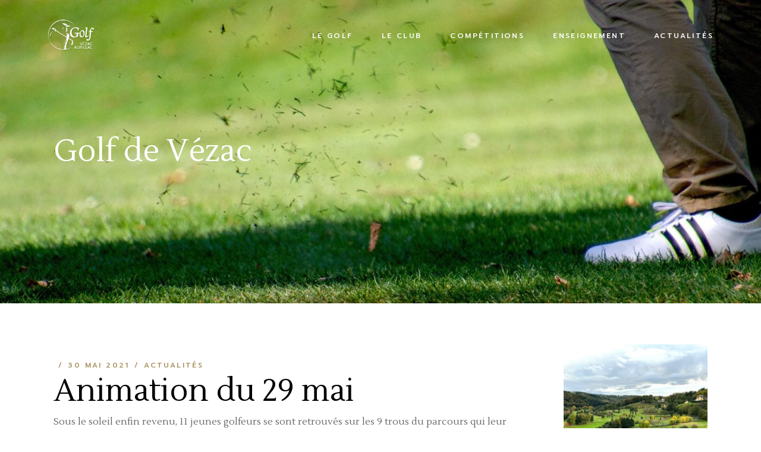

--- FILE ---
content_type: text/html; charset=UTF-8
request_url: https://www.golfvezac.com/animation-du-29-mai/
body_size: 17870
content:
<!DOCTYPE html>
<html lang="fr-FR">
<head>
	<meta charset="UTF-8">
	<meta name="viewport" content="width=device-width, initial-scale=1, user-scalable=yes">
	<link rel="profile" href="https://gmpg.org/xfn/11">

	<meta name='robots' content='index, follow, max-image-preview:large, max-snippet:-1, max-video-preview:-1' />
	<style>img:is([sizes="auto" i], [sizes^="auto," i]) { contain-intrinsic-size: 3000px 1500px }</style>
	
	<!-- This site is optimized with the Yoast SEO plugin v26.1.1 - https://yoast.com/wordpress/plugins/seo/ -->
	<title>Animation du 29 mai - Golf de Vézac</title>
	<link rel="canonical" href="https://www.golfvezac.com/animation-du-29-mai/" />
	<meta property="og:locale" content="fr_FR" />
	<meta property="og:type" content="article" />
	<meta property="og:title" content="Animation du 29 mai - Golf de Vézac" />
	<meta property="og:description" content="Samedi 29 mai, a eu lieu la troisième compétition interne de l’école de golf de Vézac." />
	<meta property="og:url" content="https://www.golfvezac.com/animation-du-29-mai/" />
	<meta property="og:site_name" content="Golf de Vézac" />
	<meta property="article:publisher" content="https://www.facebook.com/golfvezac" />
	<meta property="article:published_time" content="2021-05-30T08:11:35+00:00" />
	<meta property="article:modified_time" content="2024-04-11T12:53:52+00:00" />
	<meta name="author" content="Philippe" />
	<meta name="twitter:card" content="summary_large_image" />
	<meta name="twitter:label1" content="Écrit par" />
	<meta name="twitter:data1" content="Philippe" />
	<meta name="twitter:label2" content="Durée de lecture estimée" />
	<meta name="twitter:data2" content="1 minute" />
	<script type="application/ld+json" class="yoast-schema-graph">{"@context":"https://schema.org","@graph":[{"@type":"Article","@id":"https://www.golfvezac.com/animation-du-29-mai/#article","isPartOf":{"@id":"https://www.golfvezac.com/animation-du-29-mai/"},"author":{"name":"Philippe","@id":"https://www.golfvezac.com/#/schema/person/cd1b12b23de4b1b57246822ecda50fb0"},"headline":"Animation du 29 mai","datePublished":"2021-05-30T08:11:35+00:00","dateModified":"2024-04-11T12:53:52+00:00","mainEntityOfPage":{"@id":"https://www.golfvezac.com/animation-du-29-mai/"},"wordCount":175,"publisher":{"@id":"https://www.golfvezac.com/#organization"},"articleSection":["Actualités"],"inLanguage":"fr-FR"},{"@type":"WebPage","@id":"https://www.golfvezac.com/animation-du-29-mai/","url":"https://www.golfvezac.com/animation-du-29-mai/","name":"Animation du 29 mai - Golf de Vézac","isPartOf":{"@id":"https://www.golfvezac.com/#website"},"datePublished":"2021-05-30T08:11:35+00:00","dateModified":"2024-04-11T12:53:52+00:00","breadcrumb":{"@id":"https://www.golfvezac.com/animation-du-29-mai/#breadcrumb"},"inLanguage":"fr-FR","potentialAction":[{"@type":"ReadAction","target":["https://www.golfvezac.com/animation-du-29-mai/"]}]},{"@type":"BreadcrumbList","@id":"https://www.golfvezac.com/animation-du-29-mai/#breadcrumb","itemListElement":[{"@type":"ListItem","position":1,"name":"Accueil","item":"https://www.golfvezac.com/"},{"@type":"ListItem","position":2,"name":"Animation du 29 mai"}]},{"@type":"WebSite","@id":"https://www.golfvezac.com/#website","url":"https://www.golfvezac.com/","name":"Golf de Vézac","description":"Golf Vézac Aurillac Cantal","publisher":{"@id":"https://www.golfvezac.com/#organization"},"potentialAction":[{"@type":"SearchAction","target":{"@type":"EntryPoint","urlTemplate":"https://www.golfvezac.com/?s={search_term_string}"},"query-input":{"@type":"PropertyValueSpecification","valueRequired":true,"valueName":"search_term_string"}}],"inLanguage":"fr-FR"},{"@type":"Organization","@id":"https://www.golfvezac.com/#organization","name":"Golf de Vézac","url":"https://www.golfvezac.com/","logo":{"@type":"ImageObject","inLanguage":"fr-FR","@id":"https://www.golfvezac.com/#/schema/logo/image/","url":"https://www.golfvezac.com/wp-content/uploads/2024/04/cropped-logo-golf-vezac-carre.png","contentUrl":"https://www.golfvezac.com/wp-content/uploads/2024/04/cropped-logo-golf-vezac-carre.png","width":241,"height":167,"caption":"Golf de Vézac"},"image":{"@id":"https://www.golfvezac.com/#/schema/logo/image/"},"sameAs":["https://www.facebook.com/golfvezac","https://www.instagram.com/golfdevezac/"]},{"@type":"Person","@id":"https://www.golfvezac.com/#/schema/person/cd1b12b23de4b1b57246822ecda50fb0","name":"Philippe","image":{"@type":"ImageObject","inLanguage":"fr-FR","@id":"https://www.golfvezac.com/#/schema/person/image/","url":"https://secure.gravatar.com/avatar/1cde9def0ff11503917439ac90694e49ea4dd993e90ea7cbe603f0878dc64d62?s=96&d=mm&r=g","contentUrl":"https://secure.gravatar.com/avatar/1cde9def0ff11503917439ac90694e49ea4dd993e90ea7cbe603f0878dc64d62?s=96&d=mm&r=g","caption":"Philippe"},"url":"https://www.golfvezac.com/author/philippe-gv1518/"}]}</script>
	<!-- / Yoast SEO plugin. -->


<link rel='dns-prefetch' href='//www.googletagmanager.com' />
<link rel='dns-prefetch' href='//fonts.googleapis.com' />
<link rel="alternate" type="application/rss+xml" title="Golf de Vézac &raquo; Flux" href="https://www.golfvezac.com/feed/" />
<link rel="alternate" type="application/rss+xml" title="Golf de Vézac &raquo; Flux des commentaires" href="https://www.golfvezac.com/comments/feed/" />
<script type="text/javascript">
/* <![CDATA[ */
window._wpemojiSettings = {"baseUrl":"https:\/\/s.w.org\/images\/core\/emoji\/16.0.1\/72x72\/","ext":".png","svgUrl":"https:\/\/s.w.org\/images\/core\/emoji\/16.0.1\/svg\/","svgExt":".svg","source":{"concatemoji":"https:\/\/www.golfvezac.com\/wp-includes\/js\/wp-emoji-release.min.js?ver=6.8.3"}};
/*! This file is auto-generated */
!function(s,n){var o,i,e;function c(e){try{var t={supportTests:e,timestamp:(new Date).valueOf()};sessionStorage.setItem(o,JSON.stringify(t))}catch(e){}}function p(e,t,n){e.clearRect(0,0,e.canvas.width,e.canvas.height),e.fillText(t,0,0);var t=new Uint32Array(e.getImageData(0,0,e.canvas.width,e.canvas.height).data),a=(e.clearRect(0,0,e.canvas.width,e.canvas.height),e.fillText(n,0,0),new Uint32Array(e.getImageData(0,0,e.canvas.width,e.canvas.height).data));return t.every(function(e,t){return e===a[t]})}function u(e,t){e.clearRect(0,0,e.canvas.width,e.canvas.height),e.fillText(t,0,0);for(var n=e.getImageData(16,16,1,1),a=0;a<n.data.length;a++)if(0!==n.data[a])return!1;return!0}function f(e,t,n,a){switch(t){case"flag":return n(e,"\ud83c\udff3\ufe0f\u200d\u26a7\ufe0f","\ud83c\udff3\ufe0f\u200b\u26a7\ufe0f")?!1:!n(e,"\ud83c\udde8\ud83c\uddf6","\ud83c\udde8\u200b\ud83c\uddf6")&&!n(e,"\ud83c\udff4\udb40\udc67\udb40\udc62\udb40\udc65\udb40\udc6e\udb40\udc67\udb40\udc7f","\ud83c\udff4\u200b\udb40\udc67\u200b\udb40\udc62\u200b\udb40\udc65\u200b\udb40\udc6e\u200b\udb40\udc67\u200b\udb40\udc7f");case"emoji":return!a(e,"\ud83e\udedf")}return!1}function g(e,t,n,a){var r="undefined"!=typeof WorkerGlobalScope&&self instanceof WorkerGlobalScope?new OffscreenCanvas(300,150):s.createElement("canvas"),o=r.getContext("2d",{willReadFrequently:!0}),i=(o.textBaseline="top",o.font="600 32px Arial",{});return e.forEach(function(e){i[e]=t(o,e,n,a)}),i}function t(e){var t=s.createElement("script");t.src=e,t.defer=!0,s.head.appendChild(t)}"undefined"!=typeof Promise&&(o="wpEmojiSettingsSupports",i=["flag","emoji"],n.supports={everything:!0,everythingExceptFlag:!0},e=new Promise(function(e){s.addEventListener("DOMContentLoaded",e,{once:!0})}),new Promise(function(t){var n=function(){try{var e=JSON.parse(sessionStorage.getItem(o));if("object"==typeof e&&"number"==typeof e.timestamp&&(new Date).valueOf()<e.timestamp+604800&&"object"==typeof e.supportTests)return e.supportTests}catch(e){}return null}();if(!n){if("undefined"!=typeof Worker&&"undefined"!=typeof OffscreenCanvas&&"undefined"!=typeof URL&&URL.createObjectURL&&"undefined"!=typeof Blob)try{var e="postMessage("+g.toString()+"("+[JSON.stringify(i),f.toString(),p.toString(),u.toString()].join(",")+"));",a=new Blob([e],{type:"text/javascript"}),r=new Worker(URL.createObjectURL(a),{name:"wpTestEmojiSupports"});return void(r.onmessage=function(e){c(n=e.data),r.terminate(),t(n)})}catch(e){}c(n=g(i,f,p,u))}t(n)}).then(function(e){for(var t in e)n.supports[t]=e[t],n.supports.everything=n.supports.everything&&n.supports[t],"flag"!==t&&(n.supports.everythingExceptFlag=n.supports.everythingExceptFlag&&n.supports[t]);n.supports.everythingExceptFlag=n.supports.everythingExceptFlag&&!n.supports.flag,n.DOMReady=!1,n.readyCallback=function(){n.DOMReady=!0}}).then(function(){return e}).then(function(){var e;n.supports.everything||(n.readyCallback(),(e=n.source||{}).concatemoji?t(e.concatemoji):e.wpemoji&&e.twemoji&&(t(e.twemoji),t(e.wpemoji)))}))}((window,document),window._wpemojiSettings);
/* ]]> */
</script>
<link rel='stylesheet' id='acy_front_messages_css-css' href='https://www.golfvezac.com/wp-content/plugins/acymailing/media/css/front/messages.min.css?v=1764018491&#038;ver=6.8.3' type='text/css' media='all' />
<link rel='stylesheet' id='dripicons-css' href='https://www.golfvezac.com/wp-content/plugins/fairwaygreen-core/inc/icons/dripicons/assets/css/dripicons.min.css?ver=6.8.3' type='text/css' media='all' />
<link rel='stylesheet' id='elegant-icons-css' href='https://www.golfvezac.com/wp-content/plugins/fairwaygreen-core/inc/icons/elegant-icons/assets/css/elegant-icons.min.css?ver=6.8.3' type='text/css' media='all' />
<link rel='stylesheet' id='font-awesome-css' href='https://www.golfvezac.com/wp-content/plugins/fairwaygreen-core/inc/icons/font-awesome/assets/css/all.min.css?ver=6.8.3' type='text/css' media='all' />
<link rel='stylesheet' id='ionicons-css' href='https://www.golfvezac.com/wp-content/plugins/fairwaygreen-core/inc/icons/ionicons/assets/css/ionicons.min.css?ver=6.8.3' type='text/css' media='all' />
<link rel='stylesheet' id='linea-icons-css' href='https://www.golfvezac.com/wp-content/plugins/fairwaygreen-core/inc/icons/linea-icons/assets/css/linea-icons.min.css?ver=6.8.3' type='text/css' media='all' />
<link rel='stylesheet' id='linear-icons-css' href='https://www.golfvezac.com/wp-content/plugins/fairwaygreen-core/inc/icons/linear-icons/assets/css/linear-icons.min.css?ver=6.8.3' type='text/css' media='all' />
<link rel='stylesheet' id='material-icons-css' href='https://fonts.googleapis.com/icon?family=Material+Icons&#038;ver=6.8.3' type='text/css' media='all' />
<link rel='stylesheet' id='simple-line-icons-css' href='https://www.golfvezac.com/wp-content/plugins/fairwaygreen-core/inc/icons/simple-line-icons/assets/css/simple-line-icons.min.css?ver=6.8.3' type='text/css' media='all' />
<style id='wp-emoji-styles-inline-css' type='text/css'>

	img.wp-smiley, img.emoji {
		display: inline !important;
		border: none !important;
		box-shadow: none !important;
		height: 1em !important;
		width: 1em !important;
		margin: 0 0.07em !important;
		vertical-align: -0.1em !important;
		background: none !important;
		padding: 0 !important;
	}
</style>
<link rel='stylesheet' id='wp-block-library-css' href='https://www.golfvezac.com/wp-includes/css/dist/block-library/style.min.css?ver=6.8.3' type='text/css' media='all' />
<style id='classic-theme-styles-inline-css' type='text/css'>
/*! This file is auto-generated */
.wp-block-button__link{color:#fff;background-color:#32373c;border-radius:9999px;box-shadow:none;text-decoration:none;padding:calc(.667em + 2px) calc(1.333em + 2px);font-size:1.125em}.wp-block-file__button{background:#32373c;color:#fff;text-decoration:none}
</style>
<style id='global-styles-inline-css' type='text/css'>
:root{--wp--preset--aspect-ratio--square: 1;--wp--preset--aspect-ratio--4-3: 4/3;--wp--preset--aspect-ratio--3-4: 3/4;--wp--preset--aspect-ratio--3-2: 3/2;--wp--preset--aspect-ratio--2-3: 2/3;--wp--preset--aspect-ratio--16-9: 16/9;--wp--preset--aspect-ratio--9-16: 9/16;--wp--preset--color--black: #000000;--wp--preset--color--cyan-bluish-gray: #abb8c3;--wp--preset--color--white: #ffffff;--wp--preset--color--pale-pink: #f78da7;--wp--preset--color--vivid-red: #cf2e2e;--wp--preset--color--luminous-vivid-orange: #ff6900;--wp--preset--color--luminous-vivid-amber: #fcb900;--wp--preset--color--light-green-cyan: #7bdcb5;--wp--preset--color--vivid-green-cyan: #00d084;--wp--preset--color--pale-cyan-blue: #8ed1fc;--wp--preset--color--vivid-cyan-blue: #0693e3;--wp--preset--color--vivid-purple: #9b51e0;--wp--preset--gradient--vivid-cyan-blue-to-vivid-purple: linear-gradient(135deg,rgba(6,147,227,1) 0%,rgb(155,81,224) 100%);--wp--preset--gradient--light-green-cyan-to-vivid-green-cyan: linear-gradient(135deg,rgb(122,220,180) 0%,rgb(0,208,130) 100%);--wp--preset--gradient--luminous-vivid-amber-to-luminous-vivid-orange: linear-gradient(135deg,rgba(252,185,0,1) 0%,rgba(255,105,0,1) 100%);--wp--preset--gradient--luminous-vivid-orange-to-vivid-red: linear-gradient(135deg,rgba(255,105,0,1) 0%,rgb(207,46,46) 100%);--wp--preset--gradient--very-light-gray-to-cyan-bluish-gray: linear-gradient(135deg,rgb(238,238,238) 0%,rgb(169,184,195) 100%);--wp--preset--gradient--cool-to-warm-spectrum: linear-gradient(135deg,rgb(74,234,220) 0%,rgb(151,120,209) 20%,rgb(207,42,186) 40%,rgb(238,44,130) 60%,rgb(251,105,98) 80%,rgb(254,248,76) 100%);--wp--preset--gradient--blush-light-purple: linear-gradient(135deg,rgb(255,206,236) 0%,rgb(152,150,240) 100%);--wp--preset--gradient--blush-bordeaux: linear-gradient(135deg,rgb(254,205,165) 0%,rgb(254,45,45) 50%,rgb(107,0,62) 100%);--wp--preset--gradient--luminous-dusk: linear-gradient(135deg,rgb(255,203,112) 0%,rgb(199,81,192) 50%,rgb(65,88,208) 100%);--wp--preset--gradient--pale-ocean: linear-gradient(135deg,rgb(255,245,203) 0%,rgb(182,227,212) 50%,rgb(51,167,181) 100%);--wp--preset--gradient--electric-grass: linear-gradient(135deg,rgb(202,248,128) 0%,rgb(113,206,126) 100%);--wp--preset--gradient--midnight: linear-gradient(135deg,rgb(2,3,129) 0%,rgb(40,116,252) 100%);--wp--preset--font-size--small: 13px;--wp--preset--font-size--medium: 20px;--wp--preset--font-size--large: 36px;--wp--preset--font-size--x-large: 42px;--wp--preset--spacing--20: 0.44rem;--wp--preset--spacing--30: 0.67rem;--wp--preset--spacing--40: 1rem;--wp--preset--spacing--50: 1.5rem;--wp--preset--spacing--60: 2.25rem;--wp--preset--spacing--70: 3.38rem;--wp--preset--spacing--80: 5.06rem;--wp--preset--shadow--natural: 6px 6px 9px rgba(0, 0, 0, 0.2);--wp--preset--shadow--deep: 12px 12px 50px rgba(0, 0, 0, 0.4);--wp--preset--shadow--sharp: 6px 6px 0px rgba(0, 0, 0, 0.2);--wp--preset--shadow--outlined: 6px 6px 0px -3px rgba(255, 255, 255, 1), 6px 6px rgba(0, 0, 0, 1);--wp--preset--shadow--crisp: 6px 6px 0px rgba(0, 0, 0, 1);}:where(.is-layout-flex){gap: 0.5em;}:where(.is-layout-grid){gap: 0.5em;}body .is-layout-flex{display: flex;}.is-layout-flex{flex-wrap: wrap;align-items: center;}.is-layout-flex > :is(*, div){margin: 0;}body .is-layout-grid{display: grid;}.is-layout-grid > :is(*, div){margin: 0;}:where(.wp-block-columns.is-layout-flex){gap: 2em;}:where(.wp-block-columns.is-layout-grid){gap: 2em;}:where(.wp-block-post-template.is-layout-flex){gap: 1.25em;}:where(.wp-block-post-template.is-layout-grid){gap: 1.25em;}.has-black-color{color: var(--wp--preset--color--black) !important;}.has-cyan-bluish-gray-color{color: var(--wp--preset--color--cyan-bluish-gray) !important;}.has-white-color{color: var(--wp--preset--color--white) !important;}.has-pale-pink-color{color: var(--wp--preset--color--pale-pink) !important;}.has-vivid-red-color{color: var(--wp--preset--color--vivid-red) !important;}.has-luminous-vivid-orange-color{color: var(--wp--preset--color--luminous-vivid-orange) !important;}.has-luminous-vivid-amber-color{color: var(--wp--preset--color--luminous-vivid-amber) !important;}.has-light-green-cyan-color{color: var(--wp--preset--color--light-green-cyan) !important;}.has-vivid-green-cyan-color{color: var(--wp--preset--color--vivid-green-cyan) !important;}.has-pale-cyan-blue-color{color: var(--wp--preset--color--pale-cyan-blue) !important;}.has-vivid-cyan-blue-color{color: var(--wp--preset--color--vivid-cyan-blue) !important;}.has-vivid-purple-color{color: var(--wp--preset--color--vivid-purple) !important;}.has-black-background-color{background-color: var(--wp--preset--color--black) !important;}.has-cyan-bluish-gray-background-color{background-color: var(--wp--preset--color--cyan-bluish-gray) !important;}.has-white-background-color{background-color: var(--wp--preset--color--white) !important;}.has-pale-pink-background-color{background-color: var(--wp--preset--color--pale-pink) !important;}.has-vivid-red-background-color{background-color: var(--wp--preset--color--vivid-red) !important;}.has-luminous-vivid-orange-background-color{background-color: var(--wp--preset--color--luminous-vivid-orange) !important;}.has-luminous-vivid-amber-background-color{background-color: var(--wp--preset--color--luminous-vivid-amber) !important;}.has-light-green-cyan-background-color{background-color: var(--wp--preset--color--light-green-cyan) !important;}.has-vivid-green-cyan-background-color{background-color: var(--wp--preset--color--vivid-green-cyan) !important;}.has-pale-cyan-blue-background-color{background-color: var(--wp--preset--color--pale-cyan-blue) !important;}.has-vivid-cyan-blue-background-color{background-color: var(--wp--preset--color--vivid-cyan-blue) !important;}.has-vivid-purple-background-color{background-color: var(--wp--preset--color--vivid-purple) !important;}.has-black-border-color{border-color: var(--wp--preset--color--black) !important;}.has-cyan-bluish-gray-border-color{border-color: var(--wp--preset--color--cyan-bluish-gray) !important;}.has-white-border-color{border-color: var(--wp--preset--color--white) !important;}.has-pale-pink-border-color{border-color: var(--wp--preset--color--pale-pink) !important;}.has-vivid-red-border-color{border-color: var(--wp--preset--color--vivid-red) !important;}.has-luminous-vivid-orange-border-color{border-color: var(--wp--preset--color--luminous-vivid-orange) !important;}.has-luminous-vivid-amber-border-color{border-color: var(--wp--preset--color--luminous-vivid-amber) !important;}.has-light-green-cyan-border-color{border-color: var(--wp--preset--color--light-green-cyan) !important;}.has-vivid-green-cyan-border-color{border-color: var(--wp--preset--color--vivid-green-cyan) !important;}.has-pale-cyan-blue-border-color{border-color: var(--wp--preset--color--pale-cyan-blue) !important;}.has-vivid-cyan-blue-border-color{border-color: var(--wp--preset--color--vivid-cyan-blue) !important;}.has-vivid-purple-border-color{border-color: var(--wp--preset--color--vivid-purple) !important;}.has-vivid-cyan-blue-to-vivid-purple-gradient-background{background: var(--wp--preset--gradient--vivid-cyan-blue-to-vivid-purple) !important;}.has-light-green-cyan-to-vivid-green-cyan-gradient-background{background: var(--wp--preset--gradient--light-green-cyan-to-vivid-green-cyan) !important;}.has-luminous-vivid-amber-to-luminous-vivid-orange-gradient-background{background: var(--wp--preset--gradient--luminous-vivid-amber-to-luminous-vivid-orange) !important;}.has-luminous-vivid-orange-to-vivid-red-gradient-background{background: var(--wp--preset--gradient--luminous-vivid-orange-to-vivid-red) !important;}.has-very-light-gray-to-cyan-bluish-gray-gradient-background{background: var(--wp--preset--gradient--very-light-gray-to-cyan-bluish-gray) !important;}.has-cool-to-warm-spectrum-gradient-background{background: var(--wp--preset--gradient--cool-to-warm-spectrum) !important;}.has-blush-light-purple-gradient-background{background: var(--wp--preset--gradient--blush-light-purple) !important;}.has-blush-bordeaux-gradient-background{background: var(--wp--preset--gradient--blush-bordeaux) !important;}.has-luminous-dusk-gradient-background{background: var(--wp--preset--gradient--luminous-dusk) !important;}.has-pale-ocean-gradient-background{background: var(--wp--preset--gradient--pale-ocean) !important;}.has-electric-grass-gradient-background{background: var(--wp--preset--gradient--electric-grass) !important;}.has-midnight-gradient-background{background: var(--wp--preset--gradient--midnight) !important;}.has-small-font-size{font-size: var(--wp--preset--font-size--small) !important;}.has-medium-font-size{font-size: var(--wp--preset--font-size--medium) !important;}.has-large-font-size{font-size: var(--wp--preset--font-size--large) !important;}.has-x-large-font-size{font-size: var(--wp--preset--font-size--x-large) !important;}
:where(.wp-block-post-template.is-layout-flex){gap: 1.25em;}:where(.wp-block-post-template.is-layout-grid){gap: 1.25em;}
:where(.wp-block-columns.is-layout-flex){gap: 2em;}:where(.wp-block-columns.is-layout-grid){gap: 2em;}
:root :where(.wp-block-pullquote){font-size: 1.5em;line-height: 1.6;}
</style>
<link rel='stylesheet' id='contact-form-7-css' href='https://www.golfvezac.com/wp-content/plugins/contact-form-7/includes/css/styles.css?ver=6.1.2' type='text/css' media='all' />
<link rel='stylesheet' id='rs-plugin-settings-css' href='https://www.golfvezac.com/wp-content/plugins/revslider/public/assets/css/rs6.css?ver=6.4.11' type='text/css' media='all' />
<style id='rs-plugin-settings-inline-css' type='text/css'>
#rs-demo-id {}
</style>
<link rel='stylesheet' id='qi-addons-for-elementor-grid-style-css' href='https://www.golfvezac.com/wp-content/plugins/qi-addons-for-elementor/assets/css/grid.min.css?ver=1.9.5' type='text/css' media='all' />
<link rel='stylesheet' id='qi-addons-for-elementor-helper-parts-style-css' href='https://www.golfvezac.com/wp-content/plugins/qi-addons-for-elementor/assets/css/helper-parts.min.css?ver=1.9.5' type='text/css' media='all' />
<link rel='stylesheet' id='qi-addons-for-elementor-style-css' href='https://www.golfvezac.com/wp-content/plugins/qi-addons-for-elementor/assets/css/main.min.css?ver=1.9.5' type='text/css' media='all' />
<link rel='stylesheet' id='select2-css' href='https://www.golfvezac.com/wp-content/plugins/qode-framework/inc/common/assets/plugins/select2/select2.min.css?ver=6.8.3' type='text/css' media='all' />
<link rel='stylesheet' id='fairwaygreen-core-dashboard-style-css' href='https://www.golfvezac.com/wp-content/plugins/fairwaygreen-core/inc/core-dashboard/assets/css/core-dashboard.min.css?ver=6.8.3' type='text/css' media='all' />
<link rel='stylesheet' id='swiper-css' href='https://www.golfvezac.com/wp-content/plugins/qi-addons-for-elementor/assets/plugins/swiper/8.4.5/swiper.min.css?ver=8.4.5' type='text/css' media='all' />
<link rel='stylesheet' id='fairwaygreen-main-css' href='https://www.golfvezac.com/wp-content/themes/fairwaygreen/assets/css/main.min.css?ver=6.8.3' type='text/css' media='all' />
<link rel='stylesheet' id='fairwaygreen-core-style-css' href='https://www.golfvezac.com/wp-content/plugins/fairwaygreen-core/assets/css/fairwaygreen-core.min.css?ver=6.8.3' type='text/css' media='all' />
<link rel='stylesheet' id='fairwaygreen-child-style-css' href='https://www.golfvezac.com/wp-content/themes/fairwaygreen-child/style.css?ver=6.8.3' type='text/css' media='all' />
<link rel='stylesheet' id='magnific-popup-css' href='https://www.golfvezac.com/wp-content/themes/fairwaygreen/assets/plugins/magnific-popup/magnific-popup.css?ver=6.8.3' type='text/css' media='all' />
<link rel='stylesheet' id='fairwaygreen-google-fonts-css' href='https://fonts.googleapis.com/css?family=Lustria%3A300%2C400%2C500%2C600%2C700%7CPrompt%3A300%2C400%2C500%2C600%2C700&#038;subset=latin-ext&#038;display=swap&#038;ver=1.0.0' type='text/css' media='all' />
<link rel='stylesheet' id='fairwaygreen-style-css' href='https://www.golfvezac.com/wp-content/themes/fairwaygreen/style.css?ver=6.8.3' type='text/css' media='all' />
<style id='fairwaygreen-style-inline-css' type='text/css'>
#qodef-page-outer { margin-top: -120px;}#qodef-page-footer-bottom-area { background-color: #42422a;}#qodef-page-footer-bottom-area-inner { padding-top: 7px;padding-bottom: 5px;}.qodef-header-sticky { background-color: #474733;}.qodef-header-sticky .qodef-header-sticky-inner { padding-left: 78px;padding-right: 78px;}.qodef-page-title { height: 510px;background-color: rgba(255,255,255,0);background-image: url(https://www.golfvezac.com/wp-content/uploads/2024/05/header_page_11.jpg);}@media only screen and (max-width: 1024px) { .qodef-page-title { height: 400px;}}.qodef-header--standard #qodef-page-header { height: 120px;background-color: rgba(10,10,10,0);}.qodef-header--standard #qodef-page-header-inner { padding-left: 80px;padding-right: 80px;border-bottom-color: rgba(255,255,255,0);border-bottom-width: 1px;}.qodef-mobile-header--standard #qodef-page-mobile-header { height: 70px;}
</style>
<script type="text/javascript" id="acy_front_messages_js-js-before">
/* <![CDATA[ */
var ACYM_AJAX_START = "https://www.golfvezac.com/wp-admin/admin-ajax.php";
            var ACYM_AJAX_PARAMS = "?action=acymailing_router&noheader=1&nocache=1764213179";
            var ACYM_AJAX = ACYM_AJAX_START + ACYM_AJAX_PARAMS;
/* ]]> */
</script>
<script type="text/javascript" src="https://www.golfvezac.com/wp-content/plugins/acymailing/media/js/front/messages.min.js?v=1764018492&amp;ver=6.8.3" id="acy_front_messages_js-js"></script>
<script type="text/javascript" src="https://www.golfvezac.com/wp-includes/js/jquery/jquery.min.js?ver=3.7.1" id="jquery-core-js"></script>
<script type="text/javascript" src="https://www.golfvezac.com/wp-includes/js/jquery/jquery-migrate.min.js?ver=3.4.1" id="jquery-migrate-js"></script>
<script type="text/javascript" src="https://www.golfvezac.com/wp-content/plugins/revslider/public/assets/js/rbtools.min.js?ver=6.4.8" id="tp-tools-js"></script>
<script type="text/javascript" src="https://www.golfvezac.com/wp-content/plugins/revslider/public/assets/js/rs6.min.js?ver=6.4.11" id="revmin-js"></script>

<!-- Extrait de code de la balise Google (gtag.js) ajouté par Site Kit -->
<!-- Extrait Google Analytics ajouté par Site Kit -->
<script type="text/javascript" src="https://www.googletagmanager.com/gtag/js?id=GT-TB656SK3" id="google_gtagjs-js" async></script>
<script type="text/javascript" id="google_gtagjs-js-after">
/* <![CDATA[ */
window.dataLayer = window.dataLayer || [];function gtag(){dataLayer.push(arguments);}
gtag("set","linker",{"domains":["www.golfvezac.com"]});
gtag("js", new Date());
gtag("set", "developer_id.dZTNiMT", true);
gtag("config", "GT-TB656SK3");
/* ]]> */
</script>
<link rel="https://api.w.org/" href="https://www.golfvezac.com/wp-json/" /><link rel="alternate" title="JSON" type="application/json" href="https://www.golfvezac.com/wp-json/wp/v2/posts/6060" /><link rel="EditURI" type="application/rsd+xml" title="RSD" href="https://www.golfvezac.com/xmlrpc.php?rsd" />
<meta name="generator" content="WordPress 6.8.3" />
<link rel='shortlink' href='https://www.golfvezac.com/?p=6060' />
<link rel="alternate" title="oEmbed (JSON)" type="application/json+oembed" href="https://www.golfvezac.com/wp-json/oembed/1.0/embed?url=https%3A%2F%2Fwww.golfvezac.com%2Fanimation-du-29-mai%2F" />
<link rel="alternate" title="oEmbed (XML)" type="text/xml+oembed" href="https://www.golfvezac.com/wp-json/oembed/1.0/embed?url=https%3A%2F%2Fwww.golfvezac.com%2Fanimation-du-29-mai%2F&#038;format=xml" />
<meta name="generator" content="Site Kit by Google 1.163.0" /><meta name="ti-site-data" content="eyJyIjoiMTowITc6MCEzMDowIiwibyI6Imh0dHBzOlwvXC93d3cuZ29sZnZlemFjLmNvbVwvd3AtYWRtaW5cL2FkbWluLWFqYXgucGhwP2FjdGlvbj10aV9vbmxpbmVfdXNlcnNfZ29vZ2xlJnA9JTJGYW5pbWF0aW9uLWR1LTI5LW1haSUyRiJ9" /><meta name="generator" content="Elementor 3.32.4; features: e_font_icon_svg, additional_custom_breakpoints; settings: css_print_method-external, google_font-enabled, font_display-swap">
			<style>
				.e-con.e-parent:nth-of-type(n+4):not(.e-lazyloaded):not(.e-no-lazyload),
				.e-con.e-parent:nth-of-type(n+4):not(.e-lazyloaded):not(.e-no-lazyload) * {
					background-image: none !important;
				}
				@media screen and (max-height: 1024px) {
					.e-con.e-parent:nth-of-type(n+3):not(.e-lazyloaded):not(.e-no-lazyload),
					.e-con.e-parent:nth-of-type(n+3):not(.e-lazyloaded):not(.e-no-lazyload) * {
						background-image: none !important;
					}
				}
				@media screen and (max-height: 640px) {
					.e-con.e-parent:nth-of-type(n+2):not(.e-lazyloaded):not(.e-no-lazyload),
					.e-con.e-parent:nth-of-type(n+2):not(.e-lazyloaded):not(.e-no-lazyload) * {
						background-image: none !important;
					}
				}
			</style>
			<meta name="generator" content="Powered by Slider Revolution 6.4.11 - responsive, Mobile-Friendly Slider Plugin for WordPress with comfortable drag and drop interface." />
<link rel="icon" href="https://www.golfvezac.com/wp-content/uploads/2024/02/cropped-logo-golf-vezac-32x32.png" sizes="32x32" />
<link rel="icon" href="https://www.golfvezac.com/wp-content/uploads/2024/02/cropped-logo-golf-vezac-192x192.png" sizes="192x192" />
<link rel="apple-touch-icon" href="https://www.golfvezac.com/wp-content/uploads/2024/02/cropped-logo-golf-vezac-180x180.png" />
<meta name="msapplication-TileImage" content="https://www.golfvezac.com/wp-content/uploads/2024/02/cropped-logo-golf-vezac-270x270.png" />
<script type="text/javascript">function setREVStartSize(e){
			//window.requestAnimationFrame(function() {				 
				window.RSIW = window.RSIW===undefined ? window.innerWidth : window.RSIW;	
				window.RSIH = window.RSIH===undefined ? window.innerHeight : window.RSIH;	
				try {								
					var pw = document.getElementById(e.c).parentNode.offsetWidth,
						newh;
					pw = pw===0 || isNaN(pw) ? window.RSIW : pw;
					e.tabw = e.tabw===undefined ? 0 : parseInt(e.tabw);
					e.thumbw = e.thumbw===undefined ? 0 : parseInt(e.thumbw);
					e.tabh = e.tabh===undefined ? 0 : parseInt(e.tabh);
					e.thumbh = e.thumbh===undefined ? 0 : parseInt(e.thumbh);
					e.tabhide = e.tabhide===undefined ? 0 : parseInt(e.tabhide);
					e.thumbhide = e.thumbhide===undefined ? 0 : parseInt(e.thumbhide);
					e.mh = e.mh===undefined || e.mh=="" || e.mh==="auto" ? 0 : parseInt(e.mh,0);		
					if(e.layout==="fullscreen" || e.l==="fullscreen") 						
						newh = Math.max(e.mh,window.RSIH);					
					else{					
						e.gw = Array.isArray(e.gw) ? e.gw : [e.gw];
						for (var i in e.rl) if (e.gw[i]===undefined || e.gw[i]===0) e.gw[i] = e.gw[i-1];					
						e.gh = e.el===undefined || e.el==="" || (Array.isArray(e.el) && e.el.length==0)? e.gh : e.el;
						e.gh = Array.isArray(e.gh) ? e.gh : [e.gh];
						for (var i in e.rl) if (e.gh[i]===undefined || e.gh[i]===0) e.gh[i] = e.gh[i-1];
											
						var nl = new Array(e.rl.length),
							ix = 0,						
							sl;					
						e.tabw = e.tabhide>=pw ? 0 : e.tabw;
						e.thumbw = e.thumbhide>=pw ? 0 : e.thumbw;
						e.tabh = e.tabhide>=pw ? 0 : e.tabh;
						e.thumbh = e.thumbhide>=pw ? 0 : e.thumbh;					
						for (var i in e.rl) nl[i] = e.rl[i]<window.RSIW ? 0 : e.rl[i];
						sl = nl[0];									
						for (var i in nl) if (sl>nl[i] && nl[i]>0) { sl = nl[i]; ix=i;}															
						var m = pw>(e.gw[ix]+e.tabw+e.thumbw) ? 1 : (pw-(e.tabw+e.thumbw)) / (e.gw[ix]);					
						newh =  (e.gh[ix] * m) + (e.tabh + e.thumbh);
					}				
					if(window.rs_init_css===undefined) window.rs_init_css = document.head.appendChild(document.createElement("style"));					
					document.getElementById(e.c).height = newh+"px";
					window.rs_init_css.innerHTML += "#"+e.c+"_wrapper { height: "+newh+"px }";				
				} catch(e){
					console.log("Failure at Presize of Slider:" + e)
				}					   
			//});
		  };</script>
		<style type="text/css" id="wp-custom-css">
			a.qodef-e-info-author{display:none}

#qodef-page-outer {margin-top: -120px;}

@media only screen and (max-width: 1024px){#qodef-page-outer {margin-top: -70px;}}

.logo-footer {
  display: block;
  margin-left: auto;
  margin-right: auto;
  width: 10%;
}		</style>
		</head>
<body class="wp-singular post-template-default single single-post postid-6060 single-format-standard wp-custom-logo wp-theme-fairwaygreen wp-child-theme-fairwaygreen-child qode-framework-1.1.5 eio-default qodef-qi--no-touch qi-addons-for-elementor-1.9.5 qodef-back-to-top--enabled  qodef-header--standard qodef-header-appearance--sticky qodef-header--transparent qodef-mobile-header--standard qodef-drop-down-second--full-width qodef-drop-down-second--animate-height fairwaygreen-core-1.0 fairwaygreen-child-1.0 fairwaygreen-1.0 qodef-content-grid-1300 qodef-header-standard--right qodef-search--covers-header elementor-default elementor-kit-9" itemscope itemtype="https://schema.org/WebPage">
	<a class="skip-link screen-reader-text" href="#qodef-page-content">Passer au contenu</a>	<div id="qodef-page-wrapper" class="">
		<header id="qodef-page-header"  role="banner">
		<div id="qodef-page-header-inner" class=" qodef-skin--light">
		<a itemprop="url" class="qodef-header-logo-link qodef-height--set" href="https://www.golfvezac.com/" style="height:80px;padding:0 20px 0 0" rel="home">
	<img width="241" height="167" src="https://www.golfvezac.com/wp-content/uploads/2024/04/cropped-logo-golf-vezac-carre.png" class="qodef-header-logo-image qodef--main qodef--customizer" alt="Golf de Vézac" itemprop="logo" /><img width="410" height="276" src="https://www.golfvezac.com/wp-content/uploads/2024/04/logo.jpg" class="qodef-header-logo-image qodef--dark" alt="logo dark" itemprop="image" srcset="https://www.golfvezac.com/wp-content/uploads/2024/04/logo.jpg 410w, https://www.golfvezac.com/wp-content/uploads/2024/04/logo-300x202.jpg 300w" sizes="(max-width: 410px) 100vw, 410px" /><img loading="lazy" width="241" height="241" src="https://www.golfvezac.com/wp-content/uploads/2024/04/logo-golf-vezac-carre.png" class="qodef-header-logo-image qodef--light" alt="logo light" itemprop="image" srcset="https://www.golfvezac.com/wp-content/uploads/2024/04/logo-golf-vezac-carre.png 241w, https://www.golfvezac.com/wp-content/uploads/2024/04/logo-golf-vezac-carre-150x150.png 150w" sizes="(max-width: 241px) 100vw, 241px" /></a>
	<nav class="qodef-header-navigation" role="navigation" aria-label="Top Menu">
		<ul id="menu-menu-principal-1" class="menu"><li class="menu-item menu-item-type-custom menu-item-object-custom menu-item-has-children menu-item-7731 qodef-menu-item--narrow"><a href="#"><span class="qodef-menu-item-text">Le Golf<svg class="qodef-menu-item-arrow" xmlns="http://www.w3.org/2000/svg" width="18px" height="18px"><g><line stroke="currentColor" y2="8.5" x2="16.5" y1="8.5" x1="0.5" fill="none"></line><line stroke="currentColor" y2="8.5" x2="16.5" y1="4.5" x1="12" fill="none"></line><line stroke="currentColor" y2="12.5" x2="12" y1="8.5" x1="16.5" fill="none"></line></g></svg></span></a>
<div class="qodef-drop-down-second"><div class="qodef-drop-down-second-inner"><ul class="sub-menu">
	<li class="menu-item menu-item-type-post_type menu-item-object-page menu-item-181"><a href="https://www.golfvezac.com/le-parcours/"><span class="qodef-menu-item-text">Le parcours</span></a></li>
	<li class="menu-item menu-item-type-post_type menu-item-object-page menu-item-6606"><a href="https://www.golfvezac.com/practice/"><span class="qodef-menu-item-text">Le practice</span></a></li>
	<li class="menu-item menu-item-type-post_type menu-item-object-page menu-item-8945"><a href="https://www.golfvezac.com/adhesion-2020/"><span class="qodef-menu-item-text">Adhésion et tarifs</span></a></li>
	<li class="menu-item menu-item-type-post_type menu-item-object-page menu-item-180"><a href="https://www.golfvezac.com/infos-pratiques/"><span class="qodef-menu-item-text">Infos pratiques</span></a></li>
	<li class="menu-item menu-item-type-post_type menu-item-object-page menu-item-7777"><a href="https://www.golfvezac.com/la-carte-de-score/"><span class="qodef-menu-item-text">La carte de score</span></a></li>
	<li class="menu-item menu-item-type-post_type menu-item-object-page menu-item-188"><a href="https://www.golfvezac.com/nous-joindre/"><span class="qodef-menu-item-text">Nous joindre</span></a></li>
</ul></div></div>
</li>
<li class="menu-item menu-item-type-custom menu-item-object-custom menu-item-has-children menu-item-7732 qodef-menu-item--narrow"><a href="#"><span class="qodef-menu-item-text">Le Club<svg class="qodef-menu-item-arrow" xmlns="http://www.w3.org/2000/svg" width="18px" height="18px"><g><line stroke="currentColor" y2="8.5" x2="16.5" y1="8.5" x1="0.5" fill="none"></line><line stroke="currentColor" y2="8.5" x2="16.5" y1="4.5" x1="12" fill="none"></line><line stroke="currentColor" y2="12.5" x2="12" y1="8.5" x1="16.5" fill="none"></line></g></svg></span></a>
<div class="qodef-drop-down-second"><div class="qodef-drop-down-second-inner"><ul class="sub-menu">
	<li class="menu-item menu-item-type-post_type menu-item-object-page menu-item-184"><a href="https://www.golfvezac.com/presentation-du-comite/"><span class="qodef-menu-item-text">Le comité</span></a></li>
	<li class="menu-item menu-item-type-post_type menu-item-object-page menu-item-182"><a href="https://www.golfvezac.com/commissions/"><span class="qodef-menu-item-text">Commissions</span></a></li>
	<li class="menu-item menu-item-type-post_type menu-item-object-page menu-item-187"><a href="https://www.golfvezac.com/partenaires-golf/"><span class="qodef-menu-item-text">Partenaires</span></a></li>
	<li class="menu-item menu-item-type-post_type menu-item-object-page menu-item-178"><a href="https://www.golfvezac.com/assemblee-generale/"><span class="qodef-menu-item-text">Assemblée Générale</span></a></li>
</ul></div></div>
</li>
<li class="menu-item menu-item-type-custom menu-item-object-custom menu-item-has-children menu-item-6908 qodef-menu-item--narrow"><a href="#"><span class="qodef-menu-item-text">Compétitions<svg class="qodef-menu-item-arrow" xmlns="http://www.w3.org/2000/svg" width="18px" height="18px"><g><line stroke="currentColor" y2="8.5" x2="16.5" y1="8.5" x1="0.5" fill="none"></line><line stroke="currentColor" y2="8.5" x2="16.5" y1="4.5" x1="12" fill="none"></line><line stroke="currentColor" y2="12.5" x2="12" y1="8.5" x1="16.5" fill="none"></line></g></svg></span></a>
<div class="qodef-drop-down-second"><div class="qodef-drop-down-second-inner"><ul class="sub-menu">
	<li class="menu-item menu-item-type-post_type menu-item-object-page menu-item-179"><a href="https://www.golfvezac.com/calendrier/"><span class="qodef-menu-item-text">Calendriers 2025</span></a></li>
	<li class="menu-item menu-item-type-custom menu-item-object-custom menu-item-6903"><a target="_blank" href="https://www.tee1golf.com/liste-competitions.php?u=491-golf-club-vezac-aurillac"><span class="qodef-menu-item-text">Inscriptions</span></a></li>
	<li class="menu-item menu-item-type-custom menu-item-object-custom menu-item-6905"><a target="_blank" href="https://pages.ffgolf.org/departs/golf/65e547481b41009e818198c74d9a00f3"><span class="qodef-menu-item-text">Départs</span></a></li>
	<li class="menu-item menu-item-type-post_type menu-item-object-page menu-item-6909"><a href="https://www.golfvezac.com/resultats/"><span class="qodef-menu-item-text">Résultats des compétitions</span></a></li>
	<li class="menu-item menu-item-type-post_type menu-item-object-page menu-item-6930"><a href="https://www.golfvezac.com/championnats/"><span class="qodef-menu-item-text">Règlement des championnats du club</span></a></li>
</ul></div></div>
</li>
<li class="menu-item menu-item-type-custom menu-item-object-custom menu-item-has-children menu-item-201 qodef-menu-item--narrow"><a href="#"><span class="qodef-menu-item-text">Enseignement<svg class="qodef-menu-item-arrow" xmlns="http://www.w3.org/2000/svg" width="18px" height="18px"><g><line stroke="currentColor" y2="8.5" x2="16.5" y1="8.5" x1="0.5" fill="none"></line><line stroke="currentColor" y2="8.5" x2="16.5" y1="4.5" x1="12" fill="none"></line><line stroke="currentColor" y2="12.5" x2="12" y1="8.5" x1="16.5" fill="none"></line></g></svg></span></a>
<div class="qodef-drop-down-second"><div class="qodef-drop-down-second-inner"><ul class="sub-menu">
	<li class="menu-item menu-item-type-post_type menu-item-object-page menu-item-202"><a href="https://www.golfvezac.com/ecole-de-golf/"><span class="qodef-menu-item-text">Ecole de Golf</span></a></li>
	<li class="menu-item menu-item-type-post_type menu-item-object-page menu-item-203"><a href="https://www.golfvezac.com/cours-de-golf/"><span class="qodef-menu-item-text">Cours de golf</span></a></li>
</ul></div></div>
</li>
<li class="menu-item menu-item-type-post_type menu-item-object-page menu-item-6463"><a href="https://www.golfvezac.com/actus-golf-vezac/"><span class="qodef-menu-item-text">Actualités</span></a></li>
</ul>	</nav>
	</div>
	<div class="qodef-header-sticky qodef-custom-header-layout qodef-skin--light qodef-appearance--down">
	<div class="qodef-header-sticky-inner ">
		<a itemprop="url" class="qodef-header-logo-link qodef-height--set" href="https://www.golfvezac.com/" style="height:80px;padding:0 20px 0 0" rel="home">
	<img width="241" height="167" src="https://www.golfvezac.com/wp-content/uploads/2024/04/cropped-logo-golf-vezac-carre.png" class="qodef-header-logo-image qodef--main qodef--customizer" alt="Golf de Vézac" itemprop="logo" /></a>
	<nav class="qodef-header-navigation" role="navigation" aria-label="Top Menu">
		<ul id="menu-menu-principal-2" class="menu"><li class="menu-item menu-item-type-custom menu-item-object-custom menu-item-has-children menu-item-7731 qodef-menu-item--narrow"><a href="#"><span class="qodef-menu-item-text">Le Golf<svg class="qodef-menu-item-arrow" xmlns="http://www.w3.org/2000/svg" width="18px" height="18px"><g><line stroke="currentColor" y2="8.5" x2="16.5" y1="8.5" x1="0.5" fill="none"></line><line stroke="currentColor" y2="8.5" x2="16.5" y1="4.5" x1="12" fill="none"></line><line stroke="currentColor" y2="12.5" x2="12" y1="8.5" x1="16.5" fill="none"></line></g></svg></span></a>
<div class="qodef-drop-down-second"><div class="qodef-drop-down-second-inner"><ul class="sub-menu">
	<li class="menu-item menu-item-type-post_type menu-item-object-page menu-item-181"><a href="https://www.golfvezac.com/le-parcours/"><span class="qodef-menu-item-text">Le parcours</span></a></li>
	<li class="menu-item menu-item-type-post_type menu-item-object-page menu-item-6606"><a href="https://www.golfvezac.com/practice/"><span class="qodef-menu-item-text">Le practice</span></a></li>
	<li class="menu-item menu-item-type-post_type menu-item-object-page menu-item-8945"><a href="https://www.golfvezac.com/adhesion-2020/"><span class="qodef-menu-item-text">Adhésion et tarifs</span></a></li>
	<li class="menu-item menu-item-type-post_type menu-item-object-page menu-item-180"><a href="https://www.golfvezac.com/infos-pratiques/"><span class="qodef-menu-item-text">Infos pratiques</span></a></li>
	<li class="menu-item menu-item-type-post_type menu-item-object-page menu-item-7777"><a href="https://www.golfvezac.com/la-carte-de-score/"><span class="qodef-menu-item-text">La carte de score</span></a></li>
	<li class="menu-item menu-item-type-post_type menu-item-object-page menu-item-188"><a href="https://www.golfvezac.com/nous-joindre/"><span class="qodef-menu-item-text">Nous joindre</span></a></li>
</ul></div></div>
</li>
<li class="menu-item menu-item-type-custom menu-item-object-custom menu-item-has-children menu-item-7732 qodef-menu-item--narrow"><a href="#"><span class="qodef-menu-item-text">Le Club<svg class="qodef-menu-item-arrow" xmlns="http://www.w3.org/2000/svg" width="18px" height="18px"><g><line stroke="currentColor" y2="8.5" x2="16.5" y1="8.5" x1="0.5" fill="none"></line><line stroke="currentColor" y2="8.5" x2="16.5" y1="4.5" x1="12" fill="none"></line><line stroke="currentColor" y2="12.5" x2="12" y1="8.5" x1="16.5" fill="none"></line></g></svg></span></a>
<div class="qodef-drop-down-second"><div class="qodef-drop-down-second-inner"><ul class="sub-menu">
	<li class="menu-item menu-item-type-post_type menu-item-object-page menu-item-184"><a href="https://www.golfvezac.com/presentation-du-comite/"><span class="qodef-menu-item-text">Le comité</span></a></li>
	<li class="menu-item menu-item-type-post_type menu-item-object-page menu-item-182"><a href="https://www.golfvezac.com/commissions/"><span class="qodef-menu-item-text">Commissions</span></a></li>
	<li class="menu-item menu-item-type-post_type menu-item-object-page menu-item-187"><a href="https://www.golfvezac.com/partenaires-golf/"><span class="qodef-menu-item-text">Partenaires</span></a></li>
	<li class="menu-item menu-item-type-post_type menu-item-object-page menu-item-178"><a href="https://www.golfvezac.com/assemblee-generale/"><span class="qodef-menu-item-text">Assemblée Générale</span></a></li>
</ul></div></div>
</li>
<li class="menu-item menu-item-type-custom menu-item-object-custom menu-item-has-children menu-item-6908 qodef-menu-item--narrow"><a href="#"><span class="qodef-menu-item-text">Compétitions<svg class="qodef-menu-item-arrow" xmlns="http://www.w3.org/2000/svg" width="18px" height="18px"><g><line stroke="currentColor" y2="8.5" x2="16.5" y1="8.5" x1="0.5" fill="none"></line><line stroke="currentColor" y2="8.5" x2="16.5" y1="4.5" x1="12" fill="none"></line><line stroke="currentColor" y2="12.5" x2="12" y1="8.5" x1="16.5" fill="none"></line></g></svg></span></a>
<div class="qodef-drop-down-second"><div class="qodef-drop-down-second-inner"><ul class="sub-menu">
	<li class="menu-item menu-item-type-post_type menu-item-object-page menu-item-179"><a href="https://www.golfvezac.com/calendrier/"><span class="qodef-menu-item-text">Calendriers 2025</span></a></li>
	<li class="menu-item menu-item-type-custom menu-item-object-custom menu-item-6903"><a target="_blank" href="https://www.tee1golf.com/liste-competitions.php?u=491-golf-club-vezac-aurillac"><span class="qodef-menu-item-text">Inscriptions</span></a></li>
	<li class="menu-item menu-item-type-custom menu-item-object-custom menu-item-6905"><a target="_blank" href="https://pages.ffgolf.org/departs/golf/65e547481b41009e818198c74d9a00f3"><span class="qodef-menu-item-text">Départs</span></a></li>
	<li class="menu-item menu-item-type-post_type menu-item-object-page menu-item-6909"><a href="https://www.golfvezac.com/resultats/"><span class="qodef-menu-item-text">Résultats des compétitions</span></a></li>
	<li class="menu-item menu-item-type-post_type menu-item-object-page menu-item-6930"><a href="https://www.golfvezac.com/championnats/"><span class="qodef-menu-item-text">Règlement des championnats du club</span></a></li>
</ul></div></div>
</li>
<li class="menu-item menu-item-type-custom menu-item-object-custom menu-item-has-children menu-item-201 qodef-menu-item--narrow"><a href="#"><span class="qodef-menu-item-text">Enseignement<svg class="qodef-menu-item-arrow" xmlns="http://www.w3.org/2000/svg" width="18px" height="18px"><g><line stroke="currentColor" y2="8.5" x2="16.5" y1="8.5" x1="0.5" fill="none"></line><line stroke="currentColor" y2="8.5" x2="16.5" y1="4.5" x1="12" fill="none"></line><line stroke="currentColor" y2="12.5" x2="12" y1="8.5" x1="16.5" fill="none"></line></g></svg></span></a>
<div class="qodef-drop-down-second"><div class="qodef-drop-down-second-inner"><ul class="sub-menu">
	<li class="menu-item menu-item-type-post_type menu-item-object-page menu-item-202"><a href="https://www.golfvezac.com/ecole-de-golf/"><span class="qodef-menu-item-text">Ecole de Golf</span></a></li>
	<li class="menu-item menu-item-type-post_type menu-item-object-page menu-item-203"><a href="https://www.golfvezac.com/cours-de-golf/"><span class="qodef-menu-item-text">Cours de golf</span></a></li>
</ul></div></div>
</li>
<li class="menu-item menu-item-type-post_type menu-item-object-page menu-item-6463"><a href="https://www.golfvezac.com/actus-golf-vezac/"><span class="qodef-menu-item-text">Actualités</span></a></li>
</ul>	</nav>
	</div>
</div>
</header>
<header id="qodef-page-mobile-header" role="banner">
		<div id="qodef-page-mobile-header-inner" class="">
		<a itemprop="url" class="qodef-mobile-header-logo-link qodef-height--set" href="https://www.golfvezac.com/" style="height:55px;padding:0 20px 0 0" rel="home">
	<img width="241" height="167" src="https://www.golfvezac.com/wp-content/uploads/2024/04/cropped-logo-golf-vezac-carre.png" class="qodef-header-logo-image qodef--main qodef--customizer" alt="Golf de Vézac" itemprop="logo" /></a>
<a href="javascript:void(0)"  class="qodef-opener-icon qodef-m qodef-source--predefined qodef-mobile-header-opener"  >
	<span class="qodef-m-icon qodef--open">
		<span class="qodef-m-lines"><span class="qodef-m-line qodef--1"></span><span class="qodef-m-line qodef--2"></span></span>	</span>
			<span class="qodef-m-icon qodef--close">
			<span class="qodef-m-lines"><span class="qodef-m-line qodef--1"></span><span class="qodef-m-line qodef--2"></span></span>		</span>
		</a>
	<nav class="qodef-mobile-header-navigation" role="navigation" aria-label="Mobile Menu">
		<ul id="menu-menu-principal-4" class=""><li class="menu-item menu-item-type-custom menu-item-object-custom menu-item-has-children menu-item-7731 qodef-menu-item--narrow"><a href="#"><span class="qodef-menu-item-text">Le Golf</span></a><span class="qodef-menu-item-arrow"><svg  xmlns="http://www.w3.org/2000/svg" xmlns:xlink="http://www.w3.org/1999/xlink" x="0px" y="0px" width="5.061px" height="8.705px" viewBox="0 0 5.061 8.705" enable-background="new 0 0 5.061 8.705" xml:space="preserve"><polyline fill="none" stroke="currentColor" stroke-miterlimit="10" points="0.355,0.352 4.355,4.397 0.404,8.352 "/></svg></span>
<div class="qodef-drop-down-second"><div class="qodef-drop-down-second-inner"><ul class="sub-menu">
	<li class="menu-item menu-item-type-post_type menu-item-object-page menu-item-181"><a href="https://www.golfvezac.com/le-parcours/"><span class="qodef-menu-item-text">Le parcours</span></a></li>
	<li class="menu-item menu-item-type-post_type menu-item-object-page menu-item-6606"><a href="https://www.golfvezac.com/practice/"><span class="qodef-menu-item-text">Le practice</span></a></li>
	<li class="menu-item menu-item-type-post_type menu-item-object-page menu-item-8945"><a href="https://www.golfvezac.com/adhesion-2020/"><span class="qodef-menu-item-text">Adhésion et tarifs</span></a></li>
	<li class="menu-item menu-item-type-post_type menu-item-object-page menu-item-180"><a href="https://www.golfvezac.com/infos-pratiques/"><span class="qodef-menu-item-text">Infos pratiques</span></a></li>
	<li class="menu-item menu-item-type-post_type menu-item-object-page menu-item-7777"><a href="https://www.golfvezac.com/la-carte-de-score/"><span class="qodef-menu-item-text">La carte de score</span></a></li>
	<li class="menu-item menu-item-type-post_type menu-item-object-page menu-item-188"><a href="https://www.golfvezac.com/nous-joindre/"><span class="qodef-menu-item-text">Nous joindre</span></a></li>
</ul></div></div>
</li>
<li class="menu-item menu-item-type-custom menu-item-object-custom menu-item-has-children menu-item-7732 qodef-menu-item--narrow"><a href="#"><span class="qodef-menu-item-text">Le Club</span></a><span class="qodef-menu-item-arrow"><svg  xmlns="http://www.w3.org/2000/svg" xmlns:xlink="http://www.w3.org/1999/xlink" x="0px" y="0px" width="5.061px" height="8.705px" viewBox="0 0 5.061 8.705" enable-background="new 0 0 5.061 8.705" xml:space="preserve"><polyline fill="none" stroke="currentColor" stroke-miterlimit="10" points="0.355,0.352 4.355,4.397 0.404,8.352 "/></svg></span>
<div class="qodef-drop-down-second"><div class="qodef-drop-down-second-inner"><ul class="sub-menu">
	<li class="menu-item menu-item-type-post_type menu-item-object-page menu-item-184"><a href="https://www.golfvezac.com/presentation-du-comite/"><span class="qodef-menu-item-text">Le comité</span></a></li>
	<li class="menu-item menu-item-type-post_type menu-item-object-page menu-item-182"><a href="https://www.golfvezac.com/commissions/"><span class="qodef-menu-item-text">Commissions</span></a></li>
	<li class="menu-item menu-item-type-post_type menu-item-object-page menu-item-187"><a href="https://www.golfvezac.com/partenaires-golf/"><span class="qodef-menu-item-text">Partenaires</span></a></li>
	<li class="menu-item menu-item-type-post_type menu-item-object-page menu-item-178"><a href="https://www.golfvezac.com/assemblee-generale/"><span class="qodef-menu-item-text">Assemblée Générale</span></a></li>
</ul></div></div>
</li>
<li class="menu-item menu-item-type-custom menu-item-object-custom menu-item-has-children menu-item-6908 qodef-menu-item--narrow"><a href="#"><span class="qodef-menu-item-text">Compétitions</span></a><span class="qodef-menu-item-arrow"><svg  xmlns="http://www.w3.org/2000/svg" xmlns:xlink="http://www.w3.org/1999/xlink" x="0px" y="0px" width="5.061px" height="8.705px" viewBox="0 0 5.061 8.705" enable-background="new 0 0 5.061 8.705" xml:space="preserve"><polyline fill="none" stroke="currentColor" stroke-miterlimit="10" points="0.355,0.352 4.355,4.397 0.404,8.352 "/></svg></span>
<div class="qodef-drop-down-second"><div class="qodef-drop-down-second-inner"><ul class="sub-menu">
	<li class="menu-item menu-item-type-post_type menu-item-object-page menu-item-179"><a href="https://www.golfvezac.com/calendrier/"><span class="qodef-menu-item-text">Calendriers 2025</span></a></li>
	<li class="menu-item menu-item-type-custom menu-item-object-custom menu-item-6903"><a target="_blank" href="https://www.tee1golf.com/liste-competitions.php?u=491-golf-club-vezac-aurillac"><span class="qodef-menu-item-text">Inscriptions</span></a></li>
	<li class="menu-item menu-item-type-custom menu-item-object-custom menu-item-6905"><a target="_blank" href="https://pages.ffgolf.org/departs/golf/65e547481b41009e818198c74d9a00f3"><span class="qodef-menu-item-text">Départs</span></a></li>
	<li class="menu-item menu-item-type-post_type menu-item-object-page menu-item-6909"><a href="https://www.golfvezac.com/resultats/"><span class="qodef-menu-item-text">Résultats des compétitions</span></a></li>
	<li class="menu-item menu-item-type-post_type menu-item-object-page menu-item-6930"><a href="https://www.golfvezac.com/championnats/"><span class="qodef-menu-item-text">Règlement des championnats du club</span></a></li>
</ul></div></div>
</li>
<li class="menu-item menu-item-type-custom menu-item-object-custom menu-item-has-children menu-item-201 qodef-menu-item--narrow"><a href="#"><span class="qodef-menu-item-text">Enseignement</span></a><span class="qodef-menu-item-arrow"><svg  xmlns="http://www.w3.org/2000/svg" xmlns:xlink="http://www.w3.org/1999/xlink" x="0px" y="0px" width="5.061px" height="8.705px" viewBox="0 0 5.061 8.705" enable-background="new 0 0 5.061 8.705" xml:space="preserve"><polyline fill="none" stroke="currentColor" stroke-miterlimit="10" points="0.355,0.352 4.355,4.397 0.404,8.352 "/></svg></span>
<div class="qodef-drop-down-second"><div class="qodef-drop-down-second-inner"><ul class="sub-menu">
	<li class="menu-item menu-item-type-post_type menu-item-object-page menu-item-202"><a href="https://www.golfvezac.com/ecole-de-golf/"><span class="qodef-menu-item-text">Ecole de Golf</span></a></li>
	<li class="menu-item menu-item-type-post_type menu-item-object-page menu-item-203"><a href="https://www.golfvezac.com/cours-de-golf/"><span class="qodef-menu-item-text">Cours de golf</span></a></li>
</ul></div></div>
</li>
<li class="menu-item menu-item-type-post_type menu-item-object-page menu-item-6463"><a href="https://www.golfvezac.com/actus-golf-vezac/"><span class="qodef-menu-item-text">Actualités</span></a></li>
</ul>	</nav>
	</div>
	</header>
		<div id="qodef-page-outer">
			<div class="qodef-page-title qodef-m qodef-title--standard qodef-alignment--left qodef-vertical-alignment--window-top qodef--has-image">
		<div class="qodef-m-inner">
		<div class="qodef-m-content qodef-content-grid ">
	<h1 class="qodef-m-title entry-title">
		Golf de Vézac	</h1>
	</div>
	</div>
	</div>
			<div id="qodef-page-inner" class="qodef-content-grid">
<main id="qodef-page-content" class="qodef-grid qodef-layout--template qodef-gutter--huge">
	<div class="qodef-grid-inner clear">
		<div class="qodef-grid-item qodef-page-content-section qodef-col--9">
		<div class="qodef-blog qodef-m qodef--single">
		<article class="qodef-blog-item qodef-e post-6060 post type-post status-publish format-standard hentry category-actus">
	<div class="qodef-e-inner">
		<div class="qodef-e-media">
	</div>
		<div class="qodef-e-content">
			<div class="qodef-e-top-holder">
				<div class="qodef-e-info">
					<a itemprop="author" href="https://www.golfvezac.com/author/philippe-gv1518/" class="qodef-e-info-author">
	Par Philippe</a>
<div class="qodef-info-separator-end"></div>
<a itemprop="dateCreated" href="https://www.golfvezac.com/2021/05/" class="qodef-e-info-date qodef-e-info-date published updated">
	30 mai 2021</a><div class="qodef-info-separator-end"></div><a href="https://www.golfvezac.com/category/actus/" rel="tag">Actualités</a><div class="qodef-info-separator-end"></div>				</div>
			</div>
			<div class="qodef-e-text">
				<h1 itemprop="name" class="qodef-e-title entry-title">
			Animation du 29 mai	</h1>
<p align=&quot;center&quot;><span style=&quot;font-size: 14pt;&quot;>Sous le soleil enfin revenu, 11 jeunes golfeurs se sont retrouvés sur les 9 trous du parcours qui leur étaient réservés.</span><o:p></o:p></p>
<p align=&quot;center&quot;><span style=&quot;font-size: 14pt;&quot;>Chez les garçons les mieux classés (départs des repères jaunes), Yann Delcamp avec 26 points en net devance respectivement Yann et Aurélien Paupert, 20 et 18 points.</span></p>
<p align=&quot;center&quot;><span style=&quot;font-size: 14pt;&quot;>Au passage, Yann Delcamp et Yann Paupert améliorent leur index.</span><o:p></o:p></p>
<p align=&quot;center&quot;><o:p>&nbsp;</o:p></p>
<p align=&quot;center&quot;><span style=&quot;font-size: 14pt;&quot;>Chez les garçons moins bien classés (départs des repères oranges), Baptiste Poucet l’emporte en net avec 21 points devant Adonis Cornu Verdier 16 points et Antoine Joanny 15 points.</span></p>
<p align=&quot;center&quot;><span style=&quot;font-size: 14pt;&quot;>Baptiste Poucet en profite pour améliorer son index.</span><o:p></o:p></p>
<p align=&quot;center&quot;><span style=&quot;font-size: 14pt;&quot;>Chez les filles (départs des repères oranges), Fanny Lieurade 20 points devance Lucie Tarrisse 17 points, Anne Sophie Faucher est sur la troisième marche du podium avec 13 points.</span></p>
<p align=&quot;center&quot;><span style=&quot;font-size: 14pt;&quot;>Lily-Rose Gardes, 8 points et Jeanne Raymond, 5 points complètent le classement.</span><o:p></o:p></p>
<p>&nbsp;</p>
<p align=&quot;center&quot;><span style=&quot;font-size: 14pt;&quot;>Un grand merci à Yvonne Paupert, Oxana Faucher et Jérôme Lieurade qui ont participé au bon déroulement de cette animation.</span><o:p></o:p></p>
<p>&nbsp;</p>
<p align=&quot;center&quot;><span style=&quot;font-size: 14pt;&quot;>Prochain rendez-vous le samedi 5 juin.</span><o:p></o:p></p>
			</div>
			<div class="qodef-e-bottom-holder">
				<div class="qodef-e-left qodef-e-info">
									</div>
				<div class="qodef-e-right qodef-e-info">
						<div class="qodef-e-info-item qodef-e-info-social-share">
		<div class="qodef-shortcode qodef-m  qodef-social-share clear qodef-layout--text">		<ul class="qodef-shortcode-list">		<li class="qodef-facebook-share">	<a itemprop="url" class="qodef-share-link" href="#" onclick="window.open(&#039;https://www.facebook.com/sharer.php?u=https%3A%2F%2Fwww.golfvezac.com%2Fanimation-du-29-mai%2F&#039;, &#039;sharer&#039;, &#039;toolbar=0,status=0,width=620,height=280&#039;);">					<span class="qodef-social-network-text">fb</span>			</a></li>	</ul></div>	</div>
				</div>
			</div>
		</div>
	</div>
</article>
	<div id="qodef-single-post-navigation" class="qodef-m">
		<div class="qodef-m-inner">
								<a itemprop="url" class="qodef-m-nav qodef--prev" href="https://www.golfvezac.com/creation-du-premier-golf-de-vezac/">
						<span class="qodef-m-nav-label">Prev post</span>						<svg  xmlns="http://www.w3.org/2000/svg" width="22" height="12px"><g><line stroke="currentColor" y2="5.5" x2="21" y1="5.5" x1="1" fill="none"></line><line stroke="currentColor" y2="5.5" x2="21.5" y1="1.5" x1="17.5" fill="none"></line><line stroke="currentColor" y2="9.5" x2="17.5" y1="5.5" x1="21.5" fill="none"></line></g></svg>					</a>
										<a itemprop="url" class="qodef-m-nav qodef--next" href="https://www.golfvezac.com/un-samedi-productif/">
						<span class="qodef-m-nav-label">Next post</span>						<svg  xmlns="http://www.w3.org/2000/svg" width="22" height="12px"><g><line stroke="currentColor" y2="5.5" x2="21" y1="5.5" x1="1" fill="none"></line><line stroke="currentColor" y2="5.5" x2="21.5" y1="1.5" x1="17.5" fill="none"></line><line stroke="currentColor" y2="9.5" x2="17.5" y1="5.5" x1="21.5" fill="none"></line></g></svg>					</a>
							</div>
	</div>
	</div>
</div>
	<div class="qodef-grid-item qodef-page-sidebar-section qodef-col--3">
			<aside id="qodef-page-sidebar" role="complementary">
		<div id="fairwaygreen_core_separator-16" class="widget widget_fairwaygreen_core_separator" data-area="qodef-main-sidebar"><div class="qodef-shortcode qodef-m  qodef-separator clear ">
	<div class="qodef-m-line" style="border-color: transparent;margin-top: 3px"></div>
</div>
</div><div id="media_image-8" class="widget widget_media_image" data-area="qodef-main-sidebar"><img loading="lazy" width="300" height="225" src="https://www.golfvezac.com/wp-content/uploads/2024/04/Vue-Golf-Vezac-Generale-300x225.jpg" class="image wp-image-6474  attachment-medium size-medium" alt="Vue Golf Vezac Generale" style="max-width: 100%; height: auto;" decoding="async" srcset="https://www.golfvezac.com/wp-content/uploads/2024/04/Vue-Golf-Vezac-Generale-300x225.jpg 300w, https://www.golfvezac.com/wp-content/uploads/2024/04/Vue-Golf-Vezac-Generale-1024x768.jpg 1024w, https://www.golfvezac.com/wp-content/uploads/2024/04/Vue-Golf-Vezac-Generale-768x576.jpg 768w, https://www.golfvezac.com/wp-content/uploads/2024/04/Vue-Golf-Vezac-Generale.jpg 1280w" sizes="(max-width: 300px) 100vw, 300px" /></div><div id="fairwaygreen_core_separator-15" class="widget widget_fairwaygreen_core_separator" data-area="qodef-main-sidebar"><div class="qodef-shortcode qodef-m  qodef-separator clear ">
	<div class="qodef-m-line" ></div>
</div>
</div><div id="fairwaygreen_core_custom_font-2" class="widget widget_fairwaygreen_core_custom_font" data-area="qodef-main-sidebar"><h4 class="qodef-shortcode qodef-m  qodef-custom-font qodef-custom-font-293 qodef-layout--simple" style="margin: 0px 0px -40px 0px">Golf Club de Vézac</h4>
</div><div id="text-8" class="widget widget_text" data-area="qodef-main-sidebar">			<div class="textwidget"><p>Parcours de golf 18 trous à 10 minutes d&rsquo;Aurillac</p>
</div>
		</div><div id="categories-3" class="widget widget_categories" data-area="qodef-main-sidebar"><h5 class="qodef-widget-title">Catégories</h5>
			<ul>
					<li class="cat-item cat-item-49"><a href="https://www.golfvezac.com/category/actus/">Actualités</a> (264)
</li>
	<li class="cat-item cat-item-11"><a href="https://www.golfvezac.com/category/galerie-photos/">Galerie photos</a> (3)
</li>
	<li class="cat-item cat-item-1"><a href="https://www.golfvezac.com/category/non-classe/">Non classé</a> (2)
</li>
			</ul>

			</div><div id="fairwaygreen_core_separator-17" class="widget widget_fairwaygreen_core_separator" data-area="qodef-main-sidebar"><div class="qodef-shortcode qodef-m  qodef-separator clear ">
	<div class="qodef-m-line" style="border-color: transparent;border-style: solid;margin-top: 20px"></div>
</div>
</div><div id="fairwaygreen_core_separator-19" class="widget widget_fairwaygreen_core_separator" data-area="qodef-main-sidebar"><div class="qodef-shortcode qodef-m  qodef-separator clear ">
	<div class="qodef-m-line" style="border-color: transparent;border-style: solid;margin-top: 30px"></div>
</div>
</div><div id="fairwaygreen_core_contact_form_7-3" class="widget widget_fairwaygreen_core_contact_form_7" data-area="qodef-main-sidebar">			<div class="qodef-contact-form-7">
				
<div class="wpcf7 no-js" id="wpcf7-f220-o1" lang="fr-FR" dir="ltr" data-wpcf7-id="220">
<div class="screen-reader-response"><p role="status" aria-live="polite" aria-atomic="true"></p> <ul></ul></div>
<form action="/animation-du-29-mai/#wpcf7-f220-o1" method="post" class="wpcf7-form init" aria-label="Formulaire de contact" novalidate="novalidate" data-status="init">
<fieldset class="hidden-fields-container"><input type="hidden" name="_wpcf7" value="220" /><input type="hidden" name="_wpcf7_version" value="6.1.2" /><input type="hidden" name="_wpcf7_locale" value="fr_FR" /><input type="hidden" name="_wpcf7_unit_tag" value="wpcf7-f220-o1" /><input type="hidden" name="_wpcf7_container_post" value="0" /><input type="hidden" name="_wpcf7_posted_data_hash" value="" />
</fieldset>
<label> Votre Nom
    <span class="wpcf7-form-control-wrap" data-name="your-name"><input size="40" maxlength="400" class="wpcf7-form-control wpcf7-text wpcf7-validates-as-required" autocomplete="name" aria-required="true" aria-invalid="false" value="" type="text" name="your-name" /></span> </label>

<label> Votre email
    <span class="wpcf7-form-control-wrap" data-name="your-email"><input size="40" maxlength="400" class="wpcf7-form-control wpcf7-email wpcf7-validates-as-required wpcf7-text wpcf7-validates-as-email" autocomplete="email" aria-required="true" aria-invalid="false" value="" type="email" name="your-email" /></span> </label>

<label> Objet
    <span class="wpcf7-form-control-wrap" data-name="your-subject"><input size="40" maxlength="400" class="wpcf7-form-control wpcf7-text wpcf7-validates-as-required" aria-required="true" aria-invalid="false" value="" type="text" name="your-subject" /></span> </label>

<label> Votre message (optional)
    <span class="wpcf7-form-control-wrap" data-name="your-message"><textarea cols="40" rows="10" maxlength="2000" class="wpcf7-form-control wpcf7-textarea" aria-invalid="false" name="your-message"></textarea></span> </label>

<button class="wpcf7-form-control wpcf7-submit qodef-button qodef-layout--filled qodef-m" type="submit"><svg  xmlns="http://www.w3.org/2000/svg" width="22" height="12px"><g><line stroke="currentColor" y2="5.5" x2="21" y1="5.5" x1="1" fill="none"></line><line stroke="currentColor" y2="5.5" x2="21.5" y1="1.5" x1="17.5" fill="none"></line><line stroke="currentColor" y2="9.5" x2="17.5" y1="5.5" x1="21.5" fill="none"></line></g></svg><span class="qodef-m-text">Envoyer</span></button><p style="display: none !important;" class="akismet-fields-container" data-prefix="_wpcf7_ak_"><label>&#916;<textarea name="_wpcf7_ak_hp_textarea" cols="45" rows="8" maxlength="100"></textarea></label><input type="hidden" id="ak_js_1" name="_wpcf7_ak_js" value="84"/><script>document.getElementById( "ak_js_1" ).setAttribute( "value", ( new Date() ).getTime() );</script></p><div class="wpcf7-response-output" aria-hidden="true"></div>
</form>
</div>
			</div>
			</div><div id="fairwaygreen_core_separator-20" class="widget widget_fairwaygreen_core_separator" data-area="qodef-main-sidebar"><div class="qodef-shortcode qodef-m  qodef-separator clear ">
	<div class="qodef-m-line" ></div>
</div>
</div><div id="fairwaygreen_core_separator-14" class="widget widget_fairwaygreen_core_separator" data-area="qodef-main-sidebar"><div class="qodef-shortcode qodef-m  qodef-separator clear ">
	<div class="qodef-m-line" style="border-color: transparent;margin-top: 21px"></div>
</div>
</div><div id="search-3" class="widget widget_search" data-area="qodef-main-sidebar"><form role="search" method="get" class="qodef-search-form" action="https://www.golfvezac.com/">
	<label for="qodef-search-form-6927c1bbdda0e" class="screen-reader-text">Recherche pour:</label>
	<div class="qodef-search-form-inner clear">
		<input type="search" id="qodef-search-form-6927c1bbdda0e" class="qodef-search-form-field" value="" name="s" placeholder="Recherche" />
		<button type="submit" class="qodef-search-form-button"><svg  xmlns="http://www.w3.org/2000/svg" xmlns:xlink="http://www.w3.org/1999/xlink" x="0px" y="0px" width="16px" height="15.998px" viewBox="2 2 16 15.998" enable-background="new 2 2 16 15.998" xml:space="preserve"><g><g><path d="M8.757,3c3.173,0,5.755,2.598,5.755,5.791s-2.582,5.791-5.755,5.791C5.583,14.582,3,11.984,3,8.791S5.583,3,8.757,3 M8.757,2C5.025,2,2,5.041,2,8.791c0,3.752,3.024,6.791,6.756,6.791c3.731,0,6.755-3.039,6.755-6.791 C15.512,5.041,12.488,2,8.757,2L8.757,2z"/></g><line fill="none" stroke="currentColor" stroke-miterlimit="10" x1="13.574" y1="13.551" x2="17.25" y2="17.248"/></g></svg></button>
	</div>
</form>
</div><div id="fairwaygreen_core_separator-4" class="widget widget_fairwaygreen_core_separator" data-area="qodef-main-sidebar"><div class="qodef-shortcode qodef-m  qodef-separator clear ">
	<div class="qodef-m-line" style="border-color: transparent;border-style: solid;margin-bottom: 20px"></div>
</div>
</div><div id="fairwaygreen_core_social_text-2" class="widget widget_fairwaygreen_core_social_text" data-area="qodef-main-sidebar"><div  class="widget qodef-social-text"></div></div><div id="fairwaygreen_core_separator-21" class="widget widget_fairwaygreen_core_separator" data-area="qodef-main-sidebar"><div class="qodef-shortcode qodef-m  qodef-separator clear ">
	<div class="qodef-m-line" style="border-color: transparent;margin-top: 20px"></div>
</div>
</div><div id="media_image-2" class="widget widget_media_image" data-area="qodef-main-sidebar"><a href="https://www.golfvezac.com/ecole-de-golf/"><img loading="lazy" width="705" height="1000" src="https://www.golfvezac.com/wp-content/uploads/2024/04/1.jpeg" class="image wp-image-5948  attachment-full size-full" alt="" style="max-width: 100%; height: auto;" decoding="async" srcset="https://www.golfvezac.com/wp-content/uploads/2024/04/1.jpeg 705w, https://www.golfvezac.com/wp-content/uploads/2024/04/1-212x300.jpeg 212w" sizes="(max-width: 705px) 100vw, 705px" /></a></div>	</aside>
	</div>
	</div>
</main>
			</div><!-- close #qodef-page-inner div from header.php -->
		</div><!-- close #qodef-page-outer div from header.php -->
		<footer id="qodef-page-footer"  role="contentinfo">
		<div id="qodef-page-footer-top-area">
			<div id="qodef-page-footer-top-additional-content-area">
		<div id="qodef-page-footer-top-additional-content-area-inner" class="qodef-content-grid">
			<div class="qodef-grid qodef-layout--columns qodef-responsive--custom qodef-col-num--2 qodef-col-num--680--1 qodef-col-num--480--1 qodef-column-alignment--center">
				<div class="qodef-grid-inner clear">
											<div class="qodef-grid-item">
							<div id="fairwaygreen_core_custom_text-2" class="widget widget_fairwaygreen_core_custom_text" data-area="qodef-footer-top-additional-content-area-column-1"><div style="margin: 0px 0 20px 0;" class="qodef-custom-text-widget qodef-alignment--center"><p style="font-size: 22px">Contactez l'équipe du Club</p></div></div><div id="fairwaygreen_core_custom_text-4" class="widget widget_fairwaygreen_core_custom_text" data-area="qodef-footer-top-additional-content-area-column-1"><div style="margin: 0px 0 20px 0;" class="qodef-custom-text-widget qodef-alignment--center"><p style="font-size: 22px">04 71 62 44 11</p></div></div><div id="block-21" class="widget widget_block widget_media_image" data-area="qodef-footer-top-additional-content-area-column-1"><div class="wp-block-image logo-footer">
<figure class="aligncenter size-full"><img fetchpriority="high" fetchpriority="high" decoding="async" width="241" height="241" src="https://www.golfvezac.com/wp-content/uploads/2024/04/logo-golf-vezac-carre.png" alt="" class="wp-image-6551" style="object-fit:contain" srcset="https://www.golfvezac.com/wp-content/uploads/2024/04/logo-golf-vezac-carre.png 241w, https://www.golfvezac.com/wp-content/uploads/2024/04/logo-golf-vezac-carre-150x150.png 150w" sizes="(max-width: 241px) 100vw, 241px" /></figure></div></div>						</div>
											<div class="qodef-grid-item">
							<div id="fairwaygreen_core_custom_text-3" class="widget widget_fairwaygreen_core_custom_text" data-area="qodef-footer-top-additional-content-area-column-2"><div style="margin: 0px 0 12px 0;" class="qodef-custom-text-widget qodef-alignment--center"><p style="font-size: 22px">Recevez la lettre d'infos,<br> toute l'actualité par email</p></div></div><div id="block-13" class="widget widget_block widget_text" data-area="qodef-footer-top-additional-content-area-column-2"><script type="text/javascript" src="https://www.golfvezac.com/wp-content/plugins/acymailing/media/js/module.min.js?v=1066"></script><script type="text/javascript">
        if(typeof acymModule === 'undefined'){
            var acymModule = [];
			acymModule['emailRegex'] = /^[a-z0-9!#$%&\'*+\/=?^_`{|}~-]+(?:\.[a-z0-9!#$%&\'*+\/=?^_`{|}~-]+)*\@([a-z0-9-]+\.)+[a-z0-9]{2,20}$/i;
			acymModule['NAMECAPTION'] = 'Nom';
			acymModule['NAME_MISSING'] = 'Veuillez saisir votre nom';
			acymModule['EMAILCAPTION'] = 'E-mail';
			acymModule['VALID_EMAIL'] = 'Veuillez saisir une adresse e-mail valide';
			acymModule['VALID_EMAIL_CONFIRMATION'] = 'Le champ e-mail et le champ de confirmation doivent être identiques.';
			acymModule['CAPTCHA_MISSING'] = 'Le captcha n’est pas valide, veuillez réessayer';
			acymModule['NO_LIST_SELECTED'] = 'Veuillez sélectionner les listes auxquelles vous souhaitez vous abonner';
			acymModule['NO_LIST_SELECTED_UNSUB'] = 'Sélectionnez les listes desquelles vous souhaitez vous désabonner';
            acymModule['ACCEPT_TERMS'] = 'Veuillez cocher les conditions générales / la politique de confidentialité';
        }
		</script>
<p><br><div id="acym_fulldiv_formAcym1" class="acym__subscription__form__shortcode acym__subscription__form-erase">
    <form action="https://www.golfvezac.com/index.php?page=acymailing_front&ctrl=frontusers&noheader=1" id="formAcym1" name="formAcym1" enctype="multipart/form-data" onsubmit="return submitAcymForm('subscribe','formAcym1', 'acymSubmitSubForm')"><div class="acym__subscription__form__fields">
    <div class="onefield fieldacy2 acyfield_text" id="field_2"><input autocomplete="email" id="email_field_307"  name="user[email]" placeholder="E-mail" value="" data-authorized-content="{&quot;0&quot;:&quot;all&quot;,&quot;regex&quot;:&quot;&quot;,&quot;message&quot;:&quot;Valeur incorrecte pour le champ E-mail&quot;}" required type="email" class="cell acym__user__edit__email"><div class="acym__field__error__block" data-acym-field-id="2"></div></div><div class="acym__subscription__form__lists">
    <input type="hidden" name="hiddenlists" value="15">	<style>
		#acym_fulldiv_formAcym1 .acym__subscription__form__fields .acym__subscription__form__lists{
			display: inline-block;
			width: auto;
			margin: 0 20px;
			text-align: left;
		}

		#acym_fulldiv_formAcym1 .acym__subscription__form__fields .acym__subscription__form__lists label{
			display: inline-block;
			margin-right: 10px;
			width: auto;
		}

		#acym_fulldiv_formAcym1 .acym__subscription__form__fields .acym__subscription__form__lists input[type="checkbox"]{
			margin-top: 0 !important;
			margin-right: 5px;
		}
	</style>
</div>
	<style>
		#acym_fulldiv_formAcym1 .acym__subscription__form__fields{
			display: flex;
			justify-content: center;
			align-items: center
		}

		#acym_fulldiv_formAcym1 .acym__subscription__form__fields > *{
			margin: 10px auto !important;
		}
	</style>
</div>
<div class="acym__subscription__form__button">
    	<button type="submit">
        Abonnement	</button>
	<style>
		#acym_fulldiv_formAcym1 .acym__subscription__form__button{
			display: flex;
			justify-content: center;
			align-items: center
		}

		#acym_fulldiv_formAcym1 .acym__subscription__form__button button{
			background-color: #ffffff;
			color: #000000;
			border-width: 1px;
			border-style: outset;
			border-color: #7b7b4a;
			border-radius: 8px;
			padding: 10px 20px;
		}
	</style>
</div>
<input type="hidden" name="ctrl" value="frontusers" />
<input type="hidden" name="task" value="notask" />
<input type="hidden" name="page" value="acymailing_front" />
<input type="hidden" name="option" value="acymailing" />
<input type="hidden" name="acy_source" value="Form ID 1">
<input type="hidden" name="acyformname" value="formAcym1">
<input type="hidden" name="acymformtype" value="shortcode">
<input type="hidden" name="acysubmode" value="form_acym">

<input type="hidden" name="redirect" value="">
<input type="hidden" name="ajax" value="1">
<input type="hidden"
	   name="confirmation_message"
	   value="">
	</form>
</div>
<style>
	#acym_fulldiv_formAcym1.acym__subscription__form__shortcode{
		height: 150px;
		max-width: 400px;
		background-color: #474733;
		color: #ffffff !important;
		padding: .5rem;
		text-align: center;
		display: flex;
		justify-content: center;
		align-items: center;
		margin: 1rem auto;
	}

	#acym_fulldiv_formAcym1.acym__subscription__form__shortcode .responseContainer{
		margin-bottom: 0 !important;
		padding: .4rem !important;
	}

	#acym_fulldiv_formAcym1.acym__subscription__form__shortcode #formAcym1{
		margin: 0;
	}

	#acym_fulldiv_formAcym1.acym__subscription__form__shortcode .acym__subscription__form__fields, #acym_fulldiv_formAcym1.acym__subscription__form__shortcode .acym__subscription__form__button{
		display: block;
		width: 100%;
		margin: 1rem 0 !important;
	}

	#acym_fulldiv_formAcym1.acym__subscription__form__shortcode .acym__subscription__form__fields .acym__subscription__form__lists{
		display: block;
		width: 100%;
		margin: 1rem 10px !important;
	}

	#acym_fulldiv_formAcym1.acym__subscription__form__shortcode .acym__subscription__form__fields > *:not(style){
		display: block;
	}

	</style>
</p>
</div>						</div>
									</div>
			</div>
		</div>
	</div>
		<div id="qodef-page-footer-top-area-inner" class="qodef-content-grid">
			<div class="qodef-grid qodef-layout--columns qodef-responsive--custom qodef-col-num--4 qodef-col-num--1024--2 qodef-col-num--768--2 qodef-col-num--680--1 qodef-col-num--480--1 qodef-column-alignment--center">
				<div class="qodef-grid-inner clear">
											<div class="qodef-grid-item">
							<div id="text-3" class="widget widget_text" data-area="qodef-footer-top-area-column-1"><h4 class="qodef-widget-title">Contact</h4>			<div class="textwidget"><div style="margin-bottom: 7px;">Golf Club de Vezac</div>
<div style="margin-bottom: 7px;">1 place du 19 mars 1962</div>
<div style="margin-bottom: 7px;">15130 VEZAC</div>
<p>04 71 62 44 11</p>
</div>
		</div>						</div>
											<div class="qodef-grid-item">
							<div id="text-4" class="widget widget_text" data-area="qodef-footer-top-area-column-2"><h4 class="qodef-widget-title">Nous Connaître</h4>			<div class="textwidget"><div style="margin-bottom: 7px;"><a href="/category/le-club/">Le Club</a></div>
<div style="margin-bottom: 7px;"><a href="/presentation-du-comite/">Le Comité</a></div>
<div style="margin-bottom: 7px;"><a href="/partenaires-golf/">Nos partenaires</a></div>
<div style="margin-bottom: 7px;"><a href="/photos/">Galerie Photos</a></div>
</div>
		</div>						</div>
											<div class="qodef-grid-item">
							<div id="block-9" class="widget widget_block" data-area="qodef-footer-top-area-column-3"><div id='tameteo' style='font-family:Arial;text-align:center;border:solid 1px #000000; background:#DCEDE0; width:300px; padding:4px'><a href='https://www.xn--mto-bmab.fr/vezac' target='_blank' title='Météo Vezac' style='font-weight: bold;font-size:14px;text-decoration:none;color:#000000;line-height:14px;'>M&eacute;t&eacute;o Vezac</a><br/><a href='https://www.xn--mto-bmab.fr' target='_blank' title='meteo'><img src='https://www.xn--mto-bmab.fr/widget4/7e4b658e9e2f497abccaf510b2d78c2b.png?t=time()' border='0'></a><br/>&copy; <a href='https://www.xn--mto-bmab.fr' style='font-size:10px;text-decoration:none;color:#000000;line-height:10px;' target='_blank' >meteo.fr</a></div></div>						</div>
											<div class="qodef-grid-item">
							<div id="text-6" class="widget widget_text" data-area="qodef-footer-top-area-column-4"><h4 class="qodef-widget-title">Infos Utiles</h4>			<div class="textwidget"><div style="margin-bottom: 7px;"><a href="https://www.golfvezac.com/le-parcours/">Le parcours</a></div>
<div style="margin-bottom: 7px;"><a href="https://www.golfvezac.com/resultat/">Compétitions</a></div>
<div style="margin-bottom: 7px;"><a href="https://www.golfvezac.com/infos-pratiques/">Infos pratiques</a></div>
<div style="margin-bottom: 7px;"><a href="https://www.golfvezac.com/cours-de-golf/">Enseignement</a></div>
</div>
		</div>						</div>
									</div>
			</div>
		</div>
	</div>
	<div id="qodef-page-footer-bottom-area">
		<div id="qodef-page-footer-bottom-area-inner" class="qodef-content-grid">
			<div class="qodef-grid qodef-layout--columns qodef-responsive--custom qodef-col-num--1 qodef-alignment--center">
				<div class="qodef-grid-inner clear">
											<div class="qodef-grid-item">
							<div id="text-2" class="widget widget_text" data-area="qodef-footer-bottom-area-column-1">			<div class="textwidget"><div style="font-size: 14px; line-height: 35px;">© 2024 Golf de Vézac, Tous droits réservés &#8211; <a href="/mentions-legales/">Mentions légales</a></div>
</div>
		</div>						</div>
									</div>
			</div>
		</div>
	</div>
</footer>
<a id="qodef-back-to-top" href="#" class="qodef--predefined">
	<span class="qodef-back-to-top-icon">
		<svg  xmlns="http://www.w3.org/2000/svg" width="18px" height="18px"><g><line stroke="currentColor" y2="8.5" x2="16.5" y1="8.5" x1="0.5" fill="none"></line><line stroke="currentColor" y2="8.5" x2="16.5" y1="4.5" x1="12" fill="none"></line><line stroke="currentColor" y2="12.5" x2="12" y1="8.5" x1="16.5" fill="none"></line></g></svg>	</span>
</a>
	</div><!-- close #qodef-page-wrapper div from header.php -->
	<script type="speculationrules">
{"prefetch":[{"source":"document","where":{"and":[{"href_matches":"\/*"},{"not":{"href_matches":["\/wp-*.php","\/wp-admin\/*","\/wp-content\/uploads\/*","\/wp-content\/*","\/wp-content\/plugins\/*","\/wp-content\/themes\/fairwaygreen-child\/*","\/wp-content\/themes\/fairwaygreen\/*","\/*\\?(.+)"]}},{"not":{"selector_matches":"a[rel~=\"nofollow\"]"}},{"not":{"selector_matches":".no-prefetch, .no-prefetch a"}}]},"eagerness":"conservative"}]}
</script>
			<script>
				const lazyloadRunObserver = () => {
					const lazyloadBackgrounds = document.querySelectorAll( `.e-con.e-parent:not(.e-lazyloaded)` );
					const lazyloadBackgroundObserver = new IntersectionObserver( ( entries ) => {
						entries.forEach( ( entry ) => {
							if ( entry.isIntersecting ) {
								let lazyloadBackground = entry.target;
								if( lazyloadBackground ) {
									lazyloadBackground.classList.add( 'e-lazyloaded' );
								}
								lazyloadBackgroundObserver.unobserve( entry.target );
							}
						});
					}, { rootMargin: '200px 0px 200px 0px' } );
					lazyloadBackgrounds.forEach( ( lazyloadBackground ) => {
						lazyloadBackgroundObserver.observe( lazyloadBackground );
					} );
				};
				const events = [
					'DOMContentLoaded',
					'elementor/lazyload/observe',
				];
				events.forEach( ( event ) => {
					document.addEventListener( event, lazyloadRunObserver );
				} );
			</script>
			<link rel='stylesheet' id='style_acymailing_module-css' href='https://www.golfvezac.com/wp-content/plugins/acymailing/media/css/module.min.css?v=1066&#038;ver=6.8.3' type='text/css' media='all' />
<script type="text/javascript" src="https://www.golfvezac.com/wp-includes/js/dist/hooks.min.js?ver=4d63a3d491d11ffd8ac6" id="wp-hooks-js"></script>
<script type="text/javascript" src="https://www.golfvezac.com/wp-includes/js/dist/i18n.min.js?ver=5e580eb46a90c2b997e6" id="wp-i18n-js"></script>
<script type="text/javascript" id="wp-i18n-js-after">
/* <![CDATA[ */
wp.i18n.setLocaleData( { 'text direction\u0004ltr': [ 'ltr' ] } );
/* ]]> */
</script>
<script type="text/javascript" src="https://www.golfvezac.com/wp-content/plugins/contact-form-7/includes/swv/js/index.js?ver=6.1.2" id="swv-js"></script>
<script type="text/javascript" id="contact-form-7-js-translations">
/* <![CDATA[ */
( function( domain, translations ) {
	var localeData = translations.locale_data[ domain ] || translations.locale_data.messages;
	localeData[""].domain = domain;
	wp.i18n.setLocaleData( localeData, domain );
} )( "contact-form-7", {"translation-revision-date":"2025-02-06 12:02:14+0000","generator":"GlotPress\/4.0.1","domain":"messages","locale_data":{"messages":{"":{"domain":"messages","plural-forms":"nplurals=2; plural=n > 1;","lang":"fr"},"This contact form is placed in the wrong place.":["Ce formulaire de contact est plac\u00e9 dans un mauvais endroit."],"Error:":["Erreur\u00a0:"]}},"comment":{"reference":"includes\/js\/index.js"}} );
/* ]]> */
</script>
<script type="text/javascript" id="contact-form-7-js-before">
/* <![CDATA[ */
var wpcf7 = {
    "api": {
        "root": "https:\/\/www.golfvezac.com\/wp-json\/",
        "namespace": "contact-form-7\/v1"
    }
};
/* ]]> */
</script>
<script type="text/javascript" src="https://www.golfvezac.com/wp-content/plugins/contact-form-7/includes/js/index.js?ver=6.1.2" id="contact-form-7-js"></script>
<script type="text/javascript" src="https://www.golfvezac.com/wp-includes/js/jquery/ui/core.min.js?ver=1.13.3" id="jquery-ui-core-js"></script>
<script type="text/javascript" id="qi-addons-for-elementor-script-js-extra">
/* <![CDATA[ */
var qodefQiAddonsGlobal = {"vars":{"adminBarHeight":0,"iconArrowLeft":"<svg  xmlns=\"http:\/\/www.w3.org\/2000\/svg\" x=\"0px\" y=\"0px\" viewBox=\"0 0 34.2 32.3\" xml:space=\"preserve\" style=\"stroke-width: 2;\"><line x1=\"0.5\" y1=\"16\" x2=\"33.5\" y2=\"16\"\/><line x1=\"0.3\" y1=\"16.5\" x2=\"16.2\" y2=\"0.7\"\/><line x1=\"0\" y1=\"15.4\" x2=\"16.2\" y2=\"31.6\"\/><\/svg>","iconArrowRight":"<svg  xmlns=\"http:\/\/www.w3.org\/2000\/svg\" x=\"0px\" y=\"0px\" viewBox=\"0 0 34.2 32.3\" xml:space=\"preserve\" style=\"stroke-width: 2;\"><line x1=\"0\" y1=\"16\" x2=\"33\" y2=\"16\"\/><line x1=\"17.3\" y1=\"0.7\" x2=\"33.2\" y2=\"16.5\"\/><line x1=\"17.3\" y1=\"31.6\" x2=\"33.5\" y2=\"15.4\"\/><\/svg>","iconClose":"<svg  xmlns=\"http:\/\/www.w3.org\/2000\/svg\" x=\"0px\" y=\"0px\" viewBox=\"0 0 9.1 9.1\" xml:space=\"preserve\"><g><path d=\"M8.5,0L9,0.6L5.1,4.5L9,8.5L8.5,9L4.5,5.1L0.6,9L0,8.5L4,4.5L0,0.6L0.6,0L4.5,4L8.5,0z\"\/><\/g><\/svg>"}};
/* ]]> */
</script>
<script type="text/javascript" src="https://www.golfvezac.com/wp-content/plugins/qi-addons-for-elementor/assets/js/main.min.js?ver=1.9.5" id="qi-addons-for-elementor-script-js"></script>
<script type="text/javascript" src="https://www.golfvezac.com/wp-includes/js/hoverIntent.min.js?ver=1.10.2" id="hoverIntent-js"></script>
<script type="text/javascript" src="https://www.golfvezac.com/wp-content/plugins/fairwaygreen-core/assets/plugins/jquery/jquery.easing.1.3.js?ver=6.8.3" id="jquery-easing-1.3-js"></script>
<script type="text/javascript" src="https://www.golfvezac.com/wp-content/plugins/fairwaygreen-core/assets/plugins/modernizr/modernizr.js?ver=6.8.3" id="modernizr-js"></script>
<script type="text/javascript" src="https://www.golfvezac.com/wp-content/plugins/fairwaygreen-core/assets/plugins/gsap/gsap.min.js?ver=6.8.3" id="gsap-js"></script>
<script type="text/javascript" id="fairwaygreen-main-js-js-extra">
/* <![CDATA[ */
var qodefGlobal = {"vars":{"adminBarHeight":0,"iconArrowLeft":"<svg  xmlns=\"http:\/\/www.w3.org\/2000\/svg\" width=\"40px\" height=\"40px\" viewBox=\"0 0 40 40\"><g><line stroke=\"currentColor\" y2=\"19.5\" x2=\"38\" y1=\"19.5\" x1=\"1\" fill=\"none\"><\/line><line stroke=\"currentColor\" y2=\"19.5\" x2=\"0.5\" y1=\"8.5\" x1=\"13\" fill=\"none\"><\/line><line stroke=\"currentColor\" y2=\"30.5\" x2=\"13\" y1=\"19.5\" x1=\"0.5\" fill=\"none\"><\/line><\/g><\/svg>","iconArrowRight":"<svg  xmlns=\"http:\/\/www.w3.org\/2000\/svg\" width=\"40px\" height=\"40px\" viewBox=\"0 0 40 40\"><g><line stroke=\"currentColor\" y2=\"19.5\" x2=\"38\" y1=\"19.5\" x1=\"1\" fill=\"none\"><\/line><line stroke=\"currentColor\" y2=\"19.5\" x2=\"38.5\" y1=\"8.5\" x1=\"26\" fill=\"none\"><\/line><line stroke=\"currentColor\" y2=\"30.5\" x2=\"26\" y1=\"19.5\" x1=\"38.5\" fill=\"none\"><\/line><\/g><\/svg>","iconClose":"<svg  xmlns=\"http:\/\/www.w3.org\/2000\/svg\" xmlns:xlink=\"http:\/\/www.w3.org\/1999\/xlink\" width=\"32\" height=\"32\" viewBox=\"0 0 32 32\"><g><path d=\"M 10.050,23.95c 0.39,0.39, 1.024,0.39, 1.414,0L 17,18.414l 5.536,5.536c 0.39,0.39, 1.024,0.39, 1.414,0 c 0.39-0.39, 0.39-1.024,0-1.414L 18.414,17l 5.536-5.536c 0.39-0.39, 0.39-1.024,0-1.414c-0.39-0.39-1.024-0.39-1.414,0 L 17,15.586L 11.464,10.050c-0.39-0.39-1.024-0.39-1.414,0c-0.39,0.39-0.39,1.024,0,1.414L 15.586,17l-5.536,5.536 C 9.66,22.926, 9.66,23.56, 10.050,23.95z\"><\/path><\/g><\/svg>","qodefStickyHeaderScrollAmount":700,"topAreaHeight":0,"restUrl":"https:\/\/www.golfvezac.com\/wp-json\/","restNonce":"3bc233e74f","paginationRestRoute":"fairwaygreen\/v1\/get-posts","headerHeight":120,"mobileHeaderHeight":70}};
/* ]]> */
</script>
<script type="text/javascript" src="https://www.golfvezac.com/wp-content/themes/fairwaygreen/assets/js/main.min.js?ver=6.8.3" id="fairwaygreen-main-js-js"></script>
<script type="text/javascript" src="https://www.golfvezac.com/wp-content/plugins/fairwaygreen-core/assets/js/fairwaygreen-core.min.js?ver=6.8.3" id="fairwaygreen-core-script-js"></script>
<script type="text/javascript" src="https://www.golfvezac.com/wp-content/themes/fairwaygreen/assets/plugins/waitforimages/jquery.waitforimages.js?ver=6.8.3" id="jquery-waitforimages-js"></script>
<script type="text/javascript" src="https://www.golfvezac.com/wp-content/themes/fairwaygreen/assets/plugins/appear/jquery.appear.js?ver=6.8.3" id="jquery-appear-js"></script>
<script type="text/javascript" src="https://www.golfvezac.com/wp-content/plugins/qi-addons-for-elementor/assets/plugins/swiper/8.4.5/swiper.min.js?ver=8.4.5" id="swiper-js"></script>
<script type="text/javascript" src="https://www.golfvezac.com/wp-content/themes/fairwaygreen/assets/plugins/magnific-popup/jquery.magnific-popup.min.js?ver=6.8.3" id="jquery-magnific-popup-js"></script>
<script defer type="text/javascript" src="https://www.golfvezac.com/wp-content/plugins/akismet/_inc/akismet-frontend.js?ver=1760544539" id="akismet-frontend-js"></script>
</body>
</html>


--- FILE ---
content_type: text/css
request_url: https://www.golfvezac.com/wp-content/themes/fairwaygreen-child/style.css?ver=6.8.3
body_size: 73
content:
/*
Theme Name: FairwayGreen Child
Theme URI: https://fairwaygreen.qodeinteractive.com
Description: A child theme of FairwayGreen
Author: Elated Themes
Author URI: https://qodeinteractive.com
Version: 1.0
Text Domain: fairwaygreen
Template: fairwaygreen
*/


--- FILE ---
content_type: text/css
request_url: https://www.golfvezac.com/wp-content/themes/fairwaygreen/style.css?ver=6.8.3
body_size: 311
content:
/*
Theme Name: FairwayGreen
Theme URI: https://fairwaygreen.qodeinteractive.com
Description: Golf Club
Author: Elated Themes
Author URI: https://qodeinteractive.com
Text Domain: fairwaygreen
Tags: one-column, two-columns, three-columns, four-columns, left-sidebar, right-sidebar, custom-menu, featured-images, flexible-header, post-formats, sticky-post, threaded-comments, translation-ready
Version: 1.0
License: GNU General Public License v2 or later
License URI: http://www.gnu.org/licenses/gpl-2.0.html

This theme, like WordPress, is licensed under the GPL.
Use it to make something cool, have fun, and share what you've learned with others.
*/
